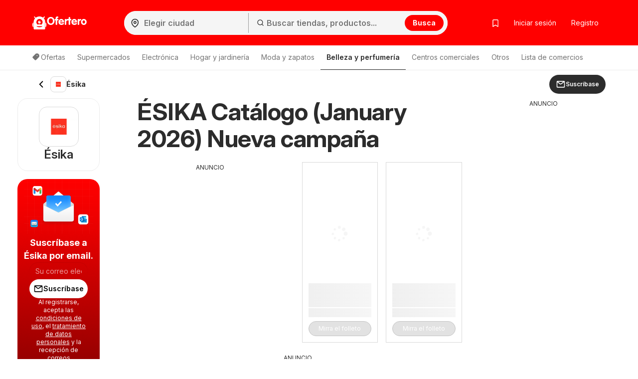

--- FILE ---
content_type: text/html; charset=utf-8
request_url: https://www.google.com/recaptcha/api2/aframe
body_size: 269
content:
<!DOCTYPE HTML><html><head><meta http-equiv="content-type" content="text/html; charset=UTF-8"></head><body><script nonce="BKSEEPzHRQh34Q_ksAU4lg">/** Anti-fraud and anti-abuse applications only. See google.com/recaptcha */ try{var clients={'sodar':'https://pagead2.googlesyndication.com/pagead/sodar?'};window.addEventListener("message",function(a){try{if(a.source===window.parent){var b=JSON.parse(a.data);var c=clients[b['id']];if(c){var d=document.createElement('img');d.src=c+b['params']+'&rc='+(localStorage.getItem("rc::a")?sessionStorage.getItem("rc::b"):"");window.document.body.appendChild(d);sessionStorage.setItem("rc::e",parseInt(sessionStorage.getItem("rc::e")||0)+1);localStorage.setItem("rc::h",'1768486823315');}}}catch(b){}});window.parent.postMessage("_grecaptcha_ready", "*");}catch(b){}</script></body></html>

--- FILE ---
content_type: image/svg+xml
request_url: https://na.leafletscdns.com/cl/img/icons/facebook-circle.svg
body_size: -221
content:
<?xml version="1.0" encoding="utf-8"?>
<!-- Generator: Adobe Illustrator 23.0.3, SVG Export Plug-In . SVG Version: 6.00 Build 0)  -->
<svg version="1.1" id="Capa_1" xmlns="http://www.w3.org/2000/svg" xmlns:xlink="http://www.w3.org/1999/xlink" x="0px" y="0px"
	 viewBox="0 0 24 24" style="enable-background:new 0 0 24 24;" xml:space="preserve">
<style type="text/css">
	.st0{fill:#AAAAAA;}
</style>
<path class="st0" d="M12,2C6.5,2,2,6.5,2,12c0,5,3.6,9.1,8.3,9.8V14H7.9v-2.8h2.4V9.3c0-2.4,1.5-3.7,3.6-3.7c1,0,1.9,0.1,2.2,0.1
	v2.5h-1.5c-1.2,0-1.4,0.6-1.4,1.4v1.8H16l-0.4,2.8h-2.4V22c4.9-0.6,8.8-4.8,8.8-9.9C22,6.5,17.5,2,12,2z"/>
</svg>


--- FILE ---
content_type: application/javascript
request_url: https://www.ofertero.cl/ads-static-js/?t=_1765201340
body_size: 6284
content:
class HyperAdvertiser{name;static instances={};ads={};backfillData={};refreshing=!1;refreshTimeout=100;onloadQueue=[];loaded=!1;static getInstance(e,t){var s={adsense:HyperAdsense,adm:HyperAdm};return HyperAdvertiser.instances[e]||(HyperAdvertiser.instances[e]=new s[e](t)),HyperAdvertiser.instances[e]}onScriptLoad(e){this.loaded?e():this.onloadQueue.push(e)}scriptLoaded(){for(;0<this.onloadQueue.length;)this.onloadQueue[0](),this.onloadQueue.shift();this.loaded=!0}constructor(e){}}class HyperAdsense extends HyperAdvertiser{observer;pubId;constructor(e){super(),this.name="adsense",this.pubId=e,this.init()}init(){window.adsbygoogle=window.adsbygoogle||[],this.loadMainScript()}static getCustomChannels(){let t=[];var e="hr:"+ +new Intl.DateTimeFormat("en-US",{hour:"numeric",hourCycle:"h23",timeZone:"Europe/Bratislava"}).format(new Date);let s=HyperAds.utms.source?HyperAds.utms.source[0]:null;return Object.keys(HyperAds.customData).forEach(e=>{void 0!==HyperAds.adsenseCustomChannelsMap[e+":"+HyperAds.customData[e]]&&t.push(HyperAds.adsenseCustomChannelsMap[e+":"+HyperAds.customData[e]]),void 0!==HyperAds.adsenseCustomChannelsMap[e+":"+HyperAds.customData[e]+":"+s]&&t.push(HyperAds.adsenseCustomChannelsMap[e+":"+HyperAds.customData[e]+":"+s])}),void 0!==HyperAds.adsenseCustomChannelsMap[e]&&HyperAds.customData.ts&&"cpc"==HyperAds.customData.ts&&(t.push(HyperAds.adsenseCustomChannelsMap[e]),s)&&HyperAds.adsenseCustomChannelsMap[s+":"+e]&&t.push(HyperAds.adsenseCustomChannelsMap[s+":"+e]),0<t.length?t.join("+"):null}loadMainScript(){var e=window.localStorage.getItem("adTest");let t=document.querySelector('script[src^="https://pagead2.googlesyndication.com/pagead/js/adsbygoogle.js"]');t&&(t.dataset.adChannel=HyperAdsense.getCustomChannels(),t.dataset.adClient=this.pubId,e)&&(t.dataset.adbreakTest="on"),this.pubId&&null===t&&((t=document.createElement("script")).src="https://pagead2.googlesyndication.com/pagead/js/adsbygoogle.js",t.async="async",t.crossOrigin="anonymous",t.dataset.adChannel=HyperAdsense.getCustomChannels(),t.dataset.adClient=this.pubId,e&&(t.dataset.adbreakTest="on"),document.head.appendChild(t)),t.classList.contains("onload")||(t.classList.add("onload"),t.onload=()=>{let e=100,t=setInterval(()=>{e<=0&&clearInterval(t),window.adsbygoogle&&adsbygoogle.loaded&&(clearInterval(t),this.scriptLoaded()),e--},1)})}refresh(t=!1){window.adsbygoogle=[],this.refreshing&&clearTimeout(this.refreshing),this.refreshing=setTimeout(()=>{document.querySelectorAll('script[src^="https://pagead2.googlesyndication.com/pagead/js/adsbygoogle.js"]').forEach(e=>{e&&e.remove()}),["google_srt","google_persistent_state_async","google_logging_queue","tmod","google_llp","google_sa_queue","google_process_slots","google_ama_state","google_spfd","google_unique_id","google_sv_map","google_rum_task_id_counter","AFMA_AddEventListener","AFMA_RemoveEventListener","AFMA_AddObserver","AFMA_RemoveObserver","AFMA_ReceiveMessage","AFMA_SendMessage","AFMA_Communicator","google_sa_impl","google_global_correlator","google_prev_clients","ampInaboxIframes","ampInaboxPendingMessages","GoogleGcLKhOms","google_image_requests","google_ad_modifications","google_reactive_ads_global_state","BGtEY"].forEach(e=>{delete window[e]}),HyperAds.instance.gamInterstitial.initialized=!1,document.querySelectorAll('ins.adsbygoogle-noablate:not([data-vignette-loaded=true]), script[src^="https://pagead2.googlesyndication.com/pagead/managed/js/adsense/"], #google_esf').forEach(e=>{e.remove()}),Object.values(this.ads).forEach(e=>{Object.values(e).forEach(e=>{e.refresh(t)})}),this.loadMainScript(),this.refreshing=!1},this.refreshTimeout)}}class HyperAdm extends HyperAdvertiser{requestSent=!1;oopRetryQueue=[];oopSlots={};oopRetryCycles=0;oopRetryTimeout;constructor(){super(),this.name="adm",this.init()}init(){this.refreshIs();let r=this;window.googletag=window.googletag||{},googletag.cmd=googletag.cmd||[],googletag.cmd.push(function(){let t={};window.performance&&(a=performance.mark("admGoogletagReady"),hyperPerformance.push(a)),Object.keys(HyperAds.customData).forEach(e=>{t[e]=HyperAds.customData[e]});for(var e,s=/(^|; )(utm_(source|medium|campaign|term|content))=([^;]+)/g;null!==(e=s.exec(document.cookie));)t[e[2]]=e[4];var a=document.cookie.match(/(^|;)\s?uid=([^;]+);/);(a=a?a[2]:null)&&googletag.pubads().setPublisherProvidedId(a),googletag.setConfig({targeting:t,centering:!0,singleRequest:!0,lazyLoad:{}}),HyperAdm.setListeners(googletag.pubads(),{slotRequested:[{type:"mark",name:"admRequestStart"},()=>{HyperAds.trigger("admRequestSent"),r.requestSent||(r.requestSent=!0)}],slotResponseReceived:[{type:"mark",name:"admResponseReceived",push:!1},{type:"measure",name:"admResponseDuration",mark:"admRequestStart"},t=>{Object.keys(googletag.enums.OutOfPageFormat).forEach(e=>{Number.isInteger(+e)&&t.slot.getOutOfPage(+e)&&(r.oopSlots[+e]=t.slot)}),HyperAds.trigger("admResponseReceived")}],slotRenderEnded:[{type:"measure",name:"admFirstSlotRenderDuration",mark:"admResponseReceived"},function(t){var e;t.slot.getOutOfPage()?t.isEmpty&&(Object.keys(googletag.enums.OutOfPageFormat).forEach(e=>{Number.isInteger(+e)&&t.slot.getOutOfPage(+e)&&r.oopRetryQueue.push({slot:t.slot,format:+e})}),0<r.oopRetryQueue.length)&&r.oopRetryCycles<5&&(clearTimeout(r.oopRetryTimeout),r.oopRetryTimeout=setTimeout(()=>{r.retryOutOfPage(),r.oopRetryCycles++},2e3*(r.oopRetryCycles+1))):(e=document.querySelector("#"+t.slot.getSlotElementId()),(e=HyperAds.getAdByElement(e))&&t.isEmpty?e.backfill():e&&(HyperAds.debug&&console.log("sending render ended pixel for slot "+t.slot.getAdUnitPath()),e.sendData({slotId:t.slot.getAdUnitPath()}))),HyperAds.trigger("adRendered",t.slot)}],slotOnload:[function(e){HyperAds.trigger("adLoaded",e.slot)}]})})}refreshIs(){document.addEventListener("click",e=>{!e.isTrusted&&document.location.hash.includes("google_vignette")&&(document.location.hash="",e=e.target.closest("a"))&&e.hasAttribute("href")&&(this.oopSlots[5]&&this.oopRetryQueue.push({slot:this.oopSlots[5],format:5}),HyperAds.debug)&&console.log("Refreshing IS")})}retryOutOfPage(){for(;this.oopRetryQueue.length;){var e=this.oopRetryQueue.shift(),t=e.slot.getAdUnitPath();googletag.destroySlots([e.slot]),e.slot=googletag.defineOutOfPageSlot(t,e.format),e.slot&&(e.slot.addService(googletag.pubads()),googletag.enableServices(),googletag.display(e.slot)),HyperAds.debug&&console.log(e)}}refresh(t=!1){let s=[],a=[];Object.values(this.ads).forEach(e=>{Object.values(e).forEach(e=>{(t||e.getAge()>=HyperAds.refreshInterval)&&(e.slot?a.push(e.slot)&&e.born():s.push(e))})}),0<a.length&&googletag.pubads().refresh(a,{changeCorrelator:!0}),s.forEach(e=>{e.refresh()}),this.retryOutOfPage()}static setListeners(e,s){Object.keys(s).forEach(t=>{e.addEventListener(t,e=>{s[t].forEach(t=>{if("object"==typeof t&&window.performance&&0==performance.getEntriesByName(t.name).length){let e=!1;switch(t.type){case"mark":e=performance.mark(t.name);break;case"measure":e=performance.measure(t.name,t.mark)}e&&!1!==t.push&&hyperPerformance.push(e)}else"function"==typeof t&&t(e)})})})}}class HyperAd{advertiser;area;static instances={};repetition=0;slot;isLazy=!0;isBackfill=!1;outOfPageFormat;element;parent;backfillAd;css;attributes;pubId;bornTime;isPrebid=!1;static refreshQueue=[];static refreshTimeout;static getInstance(e){return e.isBackfill||(void 0===HyperAd.instances[e.area]&&(HyperAd.instances[e.area]={}),void 0===e.repetition&&(e.repetition=0<Object.keys(HyperAd.instances[e.area]).length?Math.max(...Object.keys(HyperAd.instances[e.area]))+1:1),void 0===HyperAd.instances[e.area][e.repetition])?new HyperAd(e):HyperAd.instances[e.area][e.repetition]}static listInstances(){let t=[];return Object.values(HyperAd.instances).forEach(e=>{Object.values(e).forEach(e=>{t.push(e)})}),t}getAge(){return Math.round(((new Date).getTime()-this.bornTime)/1e3)}constructor(t){this.born(),Object.keys(t).forEach(e=>{this[e]=t[e]}),this.slotId&&HyperAds.prebidAds&&HyperAds.prebidAds.forEach(e=>{if(e.code===this.slotId){if(e.mediaTypes=e.mediaTypes||{},e.mediaTypes.banner=e.mediaTypes.banner||{},!e.mediaTypes.banner.sizeConfig){e.mediaTypes.banner.sizeConfig=[];for(var[t,s]of Object.entries(this.mapping))e.mediaTypes.banner.sizeConfig.push({minViewPort:[+t,0],sizes:s})}this.isPrebid=!0,HyperAds.activePrebidAds.push(e)}}),this.element=document.querySelector("div.hyperAd_"+this.area+":not(.processed)"),this.advertiser=HyperAdvertiser.getInstance(t.advertiser,this.pubId),this.isBackfill?this.parent&&(this.parent.backfillAd=this):(this.advertiser.ads[this.area]=this.advertiser.ads[this.area]||{},this.advertiser.ads[this.area][this.repetition]=this,HyperAd.instances[this.area][this.repetition]=this)}observe(){if(this.outOfPageFormat)this.show();else{let e=this.element;e.classList.add("processed"),e.id="hyperAd_"+this.area+"_"+this.repetition,e.dataset.areaId=this.area,e.dataset.repetition=e.dataset.repetition??this.repetition;var i,o=HyperAds.instance;switch(this.advertiser.name){case"adsense":let t=document.createElement("ins");this.attributes&&Object.keys(this.attributes).forEach(e=>{t.setAttribute(e,this.attributes[e])}),t.classList.remove("adsbygoogle"),t.classList.add("adsbygoogleLazy"),this.css?((i=document.createElement("style")).setAttribute("type","text/css"),i.styleSheet&&(i.styleSheet.cssText=this.css)||i.appendChild(document.createTextNode(this.css)),document.getElementsByTagName("head")[0].appendChild(i),this.css=!1):this.isBackfill&&e.style.minHeight&&"0px"!=e.style.minHeight&&(delete t.dataset.adFormat,delete t.dataset.fullWidthResponsive,t.style.height=e.style.minHeight),e.appendChild(t);break;case"adm":!o.admFirstAdInDOM&&window.performance&&(o.admFirstAdInDOM=performance.mark("admFirstAdInDOM"),hyperPerformance.push(o.admFirstAdInDOM));let s=window.innerWidth,a=0,r=(Object.keys(this.mapping).forEach(e=>{(e=+e)>a&&e<=s&&(a=e)}),0);this.mapping[a]&&this.mapping[a].forEach(e=>{e=e[1]??0;r=e>r?e:r}),e.style.minHeight=r+"px"}"IntersectionObserver"in window&&this.isLazy?(HyperAds.io0.observe(e),setTimeout(()=>{HyperAds.io.observe(e),HyperAds.io0.unobserve(e)},100)):this.show(this.element)}}destroySlot(){void 0!==this.slot&&(window.googletag&&googletag.destroySlots([this.slot]),this.slot=void 0)}clean(){this.element.classList.remove("processed"),this.element.innerHTML="",this.destroySlot(),delete this.element.dataset.ioVisible,this.backfillAd=void 0}remove(){this.destroySlot(),delete this.advertiser.ads[this.area][this.repetition],delete HyperAd.instances[this.area][this.repetition]}refresh(e=!1){!e&&this.getAge()<HyperAds.refreshInterval||(this.clean(),this.slot?googletag.pubads().refresh([this.slot]):(hyperAds.cmd.push({advertiser:this.advertiser.name,area:this.area,repetition:this.repetition,isLazy:this.isLazy,css:this.css,attributes:this.attributes,pubId:this.pubId}),this.slot&&googletag&&googletag.pubads&&googletag.getConfig("disableInitialLoad")&&(clearTimeout(HyperAd.refreshTimeout),HyperAd.refreshQueue.push(this.slot),HyperAd.refreshTimeout=setTimeout(()=>{googletag.pubads().refresh(HyperAd.refreshQueue),HyperAd.refreshQueue=[]},50))),this.born())}born(){this.bornTime=(new Date).getTime()}backfill(){if(!this.isBackfill&&!this.outOfPageFormat){let e=this.advertiser.backfillData;e.advertiser&&HyperAdvertiser.getInstance(e.advertiser,e.pubId).onScriptLoad(()=>{this.clean(),e.isBackfill=!0,e.isLazy=!0,e.area=this.area,e.repetition=this.repetition,e.parent=this,hyperAds.cmd.push(e)})}}static sendData(e){if((HyperAds.customData.ts&&"cpc"==HyperAds.customData.ts||HyperAds.sendData.organic)&&e.advertiser&&HyperAds.sendData[e.advertiser]){e.adClickId=HyperAds.adClickId;for(var[t,s]of Object.entries(HyperAds.utms))e["utm_"+t]=s;e.url=document.location.href,e.t=(new Date).getTime()+"."+Math.round(1e4*Math.random());var a=document.createElement("img"),r=new URLSearchParams(e);a.src="https://ss.kimbino.hr/ad/?"+r.toString()}}sendData(e){e.area=this.area,e.repetition=this.repetition,e.isBackfill=this.isBackfill,e.advertiser=this.advertiser.name,HyperAd.sendData(e)}show(a=null){HyperAds.instance;switch(this.advertiser.name){case"adsense":var t=a.querySelector("ins");t.classList.remove("adsbygoogleLazy"),t.classList.add("adsbygoogle");try{adsbygoogle.push({})}catch(e){console.log("Error: adsbygoogle.push({}) | "+e)}break;case"adm":let e=s=>{googletag.cmd.push(()=>{if(a){var e=a.dataset.repetition;if(s.mapping){let t=googletag.sizeMapping();Object.keys(s.mapping).forEach(e=>{t.addSize([+e,1],this.mapping[e])}),s.slot=googletag.defineSlot(s.slotId,["fluid"],a.id).defineSizeMapping(t.build()).addService(googletag.pubads()),s.slot.setConfig({targeting:{repetition:e}})}}else s.outOfPageFormat&&["BOTTOM_ANCHOR","GAME_MANUAL_INTERSTITIAL","INTERSTITIAL","LEFT_SIDE_RAIL","REWARDED","RIGHT_SIDE_RAIL","TOP_ANCHOR"].includes(s.outOfPageFormat)&&(s.slot=googletag.defineOutOfPageSlot(s.slotId,googletag.enums.OutOfPageFormat[s.outOfPageFormat]),s.slot)&&s.slot.addService(googletag.pubads());s.slot&&(s.isPrebid&&window.pbjs&&"function"==typeof pbjs.setTargetingForGPTAsync&&pbjs.setTargetingForGPTAsync([this.slot.getAdUnitPath()]),s.advertiser.requestSent?(googletag.enableServices(),googletag.display(s.slot),HyperAds.trigger("admDisplay",s)):(clearTimeout(s.advertiser.timeout),s.advertiser.timeout=setTimeout(()=>{googletag.enableServices(),googletag.display(s.slot),HyperAds.trigger("admDisplay",s)},10)))})};this.isPrebid?(HyperAds.prebidQueue.push(()=>{e(this)}),clearTimeout(HyperAds.prebidTimeout),HyperAds.prebidTimeout=setTimeout(()=>{HyperAds.runPrebid()},10)):e(this)}}static ioShow(e){var t;e.dataset.areaId&&!e.dataset.ioVisible&&(t=HyperAd.instances)[e.dataset.areaId][e.dataset.repetition]&&((t[e.dataset.areaId][e.dataset.repetition].backfillAd||t[e.dataset.areaId][e.dataset.repetition]).show(e),e.dataset.ioVisible=1)}}class HyperAds{static instance;static customData={};static url;static resizing;static documentHeight;static io=!1;static io0=!1;static mo=!1;static vo=!1;static refreshInterval=5;static adClickId="";static utms={};static adsenseCustomChannelsMap={};static sendData={adsense:!0,adm:!0,organic:!1};static debug=!1;static eventHandlers={};static eventsTriggered={};static prebidAds;static activePrebidAds=[];static prebidQueue=[];static prebidTimeout;constructor(e={}){var t;HyperAds.debug=!!localStorage.getItem("debug"),HyperAds.instance=this,HyperAds.windowWidth=window.innerWidth,window.hyperPerformance=window.hyperPerformance||[],window.performance&&(t=performance.mark("adsInitStart"),hyperPerformance.push(t)),"IntersectionObserver"in window&&(t=function(e){e.forEach(e=>{0<e.intersectionRatio&&(HyperAd.ioShow(e.target),HyperAds.io.unobserve(e.target),HyperAds.io0.unobserve(e.target))})},HyperAds.io0=new IntersectionObserver(t,{rootMargin:"0% 0% 0% 0%"}),HyperAds.io=new IntersectionObserver(t,{rootMargin:(e.ioTopMargin??50)+"% 100% "+(e.ioBottomMargin??200)+"% 100%"})),window.addEventListener("popstate",HyperAds.pathChange),HyperAds.url=location.pathname+location.search,"MutationObserver"in window&&(HyperAds.mo=new MutationObserver(e=>{HyperAd.listInstances().forEach(e=>{e.outOfPageFormat||e.element&&e.element.isConnected||e.remove()}),HyperAds.pathChange()}),HyperAds.mo.observe(document,{childList:!0,subtree:!0}),HyperAds.vo=new MutationObserver(e=>{setTimeout(()=>{e.forEach(e=>{try{var t,s=e.target,a="string"==typeof s.id&&s.id.match(/(\/[0-9]+\/[a-z0-9_]+\/[a-z0-9_]+)_0/i),r=a?{advertiser:"adm",slotId:a[1]}:{advertiser:"adsense"};"aria-hidden"==e.attributeName&&s.dataset&&"true"==s.dataset.vignetteLoaded&&s.checkVisibility()&&"true"==e.oldValue?(r.slotId=r.slotId||"vignette",HyperAds.trigger("vignetteVisible",r),HyperAds.debug&&console.log("sending pixel for vignette"),HyperAd.sendData(r)):"data-anchor-status"==e.attributeName&&"displayed"==s.dataset.anchorStatus&&"displayed"!==e.oldValue?(r.slotId=r.slotId||"anchor",HyperAds.trigger("anchorVisible",r),HyperAds.debug&&console.log("sending pixel for anchor"),HyperAd.sendData(r)):"data-ad-status"==e.attributeName&&null===e.oldValue&&"filled"===s.dataset.adStatus&&"done"===s.dataset.adsbygoogleStatus&&(t=HyperAds.getAdByElement(s.parentNode))&&(HyperAds.trigger("adLoad",t),HyperAds.debug&&console.log("sending onload pixel for slot "+s.dataset.adSlot??null),t.sendData({slotId:s.dataset.adSlot??null}))}catch(e){(console.error||console.log).call(console,e.stack||e)}})},10)}),HyperAds.vo.observe(document,{subtree:!0,childList:!0,attributeFilter:["data-ad-status","aria-hidden","data-anchor-status"],attributeOldValue:!0})),HyperAds.loadCustomData(),HyperAds.instance.gamInterstitial={initialized:!1,initPromise:null,init:function(){return!!this.initialized||(this.initPromise=this.initPromise??new Promise(e=>{let t=this;HyperAdvertiser&&HyperAdvertiser.instances&&HyperAdvertiser.instances.adsense?adsbygoogle.push({preloadAdBreaks:"on",sound:"on",onReady:function(){t.initialized=!0,t.initPromise=null,e(!0)}}):(e(!1),t.initPromise=null,console.log("adsense not loaded"))}),this.initPromise)},show:async function(e,t){e=e||function(){},await this.init()?(t={type:t??"next",adBreakDone:e},adsbygoogle.push(t)):console.log("gaming ad error")}}}static on(e,t,s=!1){var a=HyperAds.eventHandlers;a[e]=a[e]||[],a[e].push({fn:t,once:s})}static after(e,t,s=!1){var a=HyperAds.eventsTriggered[e];a&&t(...a[a.length-1].args),a&&s||HyperAds.on(e,t)}static trigger(e,...s){let a=HyperAds.eventHandlers[e];a&&a.forEach((e,t)=>{e.fn(...s),e.once&&a.splice(t,1)});var t=HyperAds.eventsTriggered;t[e]=t[e]||[],t[e].push({time:Date.now(),args:s})}static getAdByElement(e){e=e&&e.dataset&&e.dataset.areaId?HyperAd.instances[e.dataset.areaId][e.dataset.repetition]:null;return e&&e.backfillAd?e.backfillAd:e}static loadCustomData(){if(HyperAds.loadUtms(),HyperAds.adClickId){for(let e=1;e<=5;e++)HyperAds.customData["ac"+e]=HyperAds.adClickId.substring(40*(e-1),40*e);HyperAds.utms.source&&"facebook"==HyperAds.utms.source?HyperAds.customData.ts=HyperAds.utms.medium&&["boost"].includes(HyperAds.utms.medium)?HyperAds.utms.medium:"cpc":HyperAds.customData.ts="cpc"}else HyperAds.customData.ts="ot"}static resize(){let e=document.body.clientHeight;HyperAds.resizing?clearTimeout(HyperAds.resizing):HyperAds.documentHeight=e,HyperAds.resizing=setTimeout(()=>{if(.1<Math.abs(e-HyperAds.documentHeight)/e)return HyperAds.refresh(!1),!1;clearTimeout(HyperAds.resizing)},300)}static pathChange(){HyperAds.url!==location.pathname+location.search&&(HyperAds.url=location.pathname+location.search,HyperAds.debug&&console.log("refresh"),HyperAds.refresh())}refresh(e="*",t=!1){"*"==e?HyperAds.refresh(!1):(e=HyperAd.instances[e])&&Object.values(e).forEach(function(e){e.refresh(t)})}static setPrebidAds(e){HyperAds.prebidAds=e}static runPrebid(){let e;window.pbjs=window.pbjs||{},pbjs.que=pbjs.que||[],pbjs.que.push(function(){pbjs.bidderSettings={standard:{storageAllowed:!0}},pbjs.setConfig({enableTIDs:!0,consentManagement:{gdpr:{cmpApi:"iab",timeout:1e3,actionTimeout:1e4,defaultGdprScope:!0}},userSync:{filterSettings:{all:{bidders:"*",filter:"include"}},userIds:[{name:"sharedId",storage:{type:"cookie",name:"_sharedid",expires:365}}],enableOverride:!0}}),pbjs.addAdUnits(HyperAds.activePrebidAds),HyperAds.activePrebidAds=[],pbjs.requestBids({bidsBackHandler:()=>{clearTimeout(e),HyperAds.prebidDone()}})}),e=setTimeout(()=>{HyperAds.prebidDone()},2e3)}static prebidDone(){HyperAds.prebidQueue.forEach(e=>{e()}),HyperAds.prebidQueue=[]}static refresh(e=!0){e?(HyperAdvertiser.instances.adsense&&HyperAdvertiser.instances.adsense.refresh(),HyperAdvertiser.instances.adm&&HyperAdvertiser.instances.adm.refresh()):HyperAd.listInstances().forEach(e=>{e.refresh()})}static loadUtms(){let t={};var e={cookie:/(; |^)(utm_(source|medium|campaign|term|content))=([^;]+)/g,url:/[\?&](utm_(source|medium|campaign|term|content))=([^&]+)/g};let s;for(;null!==(s=e.cookie.exec(document.cookie));)t[s[3]]=s[4];for(;null!==(s=e.url.exec(document.location.search));)t[s[2]]=s[3];let a=document.location.search.match(/[\&\?](gclid|dclid|fbclid|msclkid)=([^\&]+)/i)||document.location.search.match(/[\&\?](wbraid|gbraid)=([^\&]+)/i)||document.cookie.match(/(?:;|^)\s?sessionAdClickId=(gclid|dclid|fbclid|msclkid|wbraid|gbraid):([^;]+);/);a&&(t.source=t.source||{fbclid:"facebook",msclkid:"bing"}[a[1]]||"google","facebook"!==t.source&&(t.medium=t.medium||"cpc"),a=a[1]+":"+a[2]),Object.keys(t).forEach(e=>{document.cookie="utm_"+e+"="+t[e]+";path=/"}),HyperAds.utms=t,HyperAds.adClickId=a??""}static abTest(e){let s={};e.forEach(e=>{s[e.variant]={id:e.variant,weight:e.weight}}),s.A||(s.A={id:"A",weight:100-s.B.weight}),s.B||(s.B={id:"B",weight:100-s.A.weight}),window.ab_test_js=window.ab_test_js||[],ab_test_js.push(()=>{let t=ab_test_js.set([{id:"advertisers",versions:Object.values(s)}])[0].version.id;e.forEach(e=>{e.variant===t&&hyperAds.cmd.push(e.json)})})}cmd={push:function(e){"function"==typeof e?e():Array.isArray(e)?e.forEach(function(e){HyperAds.cmd.push(e)}):"object"==typeof e&&(e.type&&"abTest"==e.type&&e.variants?HyperAds.abTest(e.variants):HyperAd.getInstance(e).observe())}}}if(!window.hyperAds||void 0===window.hyperAds.instance){window.hyperAds=window.hyperAds||{cmd:[]};let e=hyperAds.cmd;window.hyperAds=new HyperAds,e.forEach(e=>{hyperAds.cmd.push(e)})}

--- FILE ---
content_type: application/javascript
request_url: https://www.nuload.net/ofertero_cl/ad.js
body_size: 27028
content:
(()=>{"use strict";var e={8468:(e,t,n)=>{n.d(t,{o0:()=>h});var a=function(e,t,n){if(n||2===arguments.length)for(var a,s=0,i=t.length;s<i;s++)!a&&s in t||(a||(a=Array.prototype.slice.call(t,0,s)),a[s]=t[s]);return e.concat(a||Array.prototype.slice.call(t))},s=function(e,t,n){this.name=e,this.version=t,this.os=n,this.type="browser"},i=function(e){this.version=e,this.type="node",this.name="node",this.os=process.platform},d=function(e,t,n,a){this.name=e,this.version=t,this.os=n,this.bot=a,this.type="bot-device"},r=function(){this.type="bot",this.bot=!0,this.name="bot",this.version=null,this.os=null},o=function(){this.type="react-native",this.name="react-native",this.version=null,this.os=null},l=/(nuhk|curl|Googlebot|Yammybot|Openbot|Slurp|MSNBot|Ask\ Jeeves\/Teoma|ia_archiver)/,c=3,u=[["aol",/AOLShield\/([0-9\._]+)/],["edge",/Edge\/([0-9\._]+)/],["edge-ios",/EdgiOS\/([0-9\._]+)/],["yandexbrowser",/YaBrowser\/([0-9\._]+)/],["kakaotalk",/KAKAOTALK\s([0-9\.]+)/],["samsung",/SamsungBrowser\/([0-9\.]+)/],["silk",/\bSilk\/([0-9._-]+)\b/],["miui",/MiuiBrowser\/([0-9\.]+)$/],["beaker",/BeakerBrowser\/([0-9\.]+)/],["edge-chromium",/EdgA?\/([0-9\.]+)/],["chromium-webview",/(?!Chrom.*OPR)wv\).*Chrom(?:e|ium)\/([0-9\.]+)(:?\s|$)/],["chrome",/(?!Chrom.*OPR)Chrom(?:e|ium)\/([0-9\.]+)(:?\s|$)/],["phantomjs",/PhantomJS\/([0-9\.]+)(:?\s|$)/],["crios",/CriOS\/([0-9\.]+)(:?\s|$)/],["firefox",/Firefox\/([0-9\.]+)(?:\s|$)/],["fxios",/FxiOS\/([0-9\.]+)/],["opera-mini",/Opera Mini.*Version\/([0-9\.]+)/],["opera",/Opera\/([0-9\.]+)(?:\s|$)/],["opera",/OPR\/([0-9\.]+)(:?\s|$)/],["pie",/^Microsoft Pocket Internet Explorer\/(\d+\.\d+)$/],["pie",/^Mozilla\/\d\.\d+\s\(compatible;\s(?:MSP?IE|MSInternet Explorer) (\d+\.\d+);.*Windows CE.*\)$/],["netfront",/^Mozilla\/\d\.\d+.*NetFront\/(\d.\d)/],["ie",/Trident\/7\.0.*rv\:([0-9\.]+).*\).*Gecko$/],["ie",/MSIE\s([0-9\.]+);.*Trident\/[4-7].0/],["ie",/MSIE\s(7\.0)/],["bb10",/BB10;\sTouch.*Version\/([0-9\.]+)/],["android",/Android\s([0-9\.]+)/],["ios",/Version\/([0-9\._]+).*Mobile.*Safari.*/],["safari",/Version\/([0-9\._]+).*Safari/],["facebook",/FB[AS]V\/([0-9\.]+)/],["instagram",/Instagram\s([0-9\.]+)/],["ios-webview",/AppleWebKit\/([0-9\.]+).*Mobile/],["ios-webview",/AppleWebKit\/([0-9\.]+).*Gecko\)$/],["curl",/^curl\/([0-9\.]+)$/],["searchbot",/alexa|bot|crawl(er|ing)|facebookexternalhit|feedburner|google web preview|nagios|postrank|pingdom|slurp|spider|yahoo!|yandex/]],g=[["iOS",/iP(hone|od|ad)/],["Android OS",/Android/],["BlackBerry OS",/BlackBerry|BB10/],["Windows Mobile",/IEMobile/],["Amazon OS",/Kindle/],["Windows 3.11",/Win16/],["Windows 95",/(Windows 95)|(Win95)|(Windows_95)/],["Windows 98",/(Windows 98)|(Win98)/],["Windows 2000",/(Windows NT 5.0)|(Windows 2000)/],["Windows XP",/(Windows NT 5.1)|(Windows XP)/],["Windows Server 2003",/(Windows NT 5.2)/],["Windows Vista",/(Windows NT 6.0)/],["Windows 7",/(Windows NT 6.1)/],["Windows 8",/(Windows NT 6.2)/],["Windows 8.1",/(Windows NT 6.3)/],["Windows 10",/(Windows NT 10.0)/],["Windows ME",/Windows ME/],["Windows CE",/Windows CE|WinCE|Microsoft Pocket Internet Explorer/],["Open BSD",/OpenBSD/],["Sun OS",/SunOS/],["Chrome OS",/CrOS/],["Linux",/(Linux)|(X11)/],["Mac OS",/(Mac_PowerPC)|(Macintosh)/],["QNX",/QNX/],["BeOS",/BeOS/],["OS/2",/OS\/2/]];function h(e){return e?A(e):"undefined"==typeof document&&"undefined"!=typeof navigator&&"ReactNative"===navigator.product?new o:"undefined"!=typeof navigator?A(navigator.userAgent):"undefined"!=typeof process&&process.version?new i(process.version.slice(1)):null}function m(e){return""!==e&&u.reduce((function(t,n){var a=n[0],s=n[1];if(t)return t;var i=s.exec(e);return!!i&&[a,i]}),!1)}function A(e){var t=m(e);if(!t)return null;var n=t[0],i=t[1];if("searchbot"===n)return new r;var o=i[1]&&i[1].split(".").join("_").split("_").slice(0,3);o?o.length<c&&(o=a(a([],o,!0),function(e){for(var t=[],n=0;n<e;n++)t.push("0");return t}(c-o.length),!0)):o=[];var u=o.join("."),h=function(e){for(var t=0,n=g.length;t<n;t++){var a=g[t],s=a[0];if(a[1].exec(e))return s}return null}(e),A=l.exec(e);return A&&A[1]?new d(n,u,h,A[1]):new s(n,u,h)}},484:(e,t,n)=>{n.d(t,{g:()=>f});var a=n(5554),s=n(3648),i=function(e,t,n,a){return new(n||(n=Promise))((function(s,i){function d(e){try{o(a.next(e))}catch(e){i(e)}}function r(e){try{o(a.throw(e))}catch(e){i(e)}}function o(e){var t;e.done?s(e.value):(t=e.value,t instanceof n?t:new n((function(e){e(t)}))).then(d,r)}o((a=a.apply(e,t||[])).next())}))};class d{constructor(e,t,n){this.adData=null,this.cssUrl=e,this.adJsonUrl=t,this.defaultSizes=n,this.pushUtils()}pushUtils(){this.targetingUtils=a.H.getInstance()}fetchData(){return i(this,void 0,void 0,(function*(){let e=yield fetch(this.adJsonUrl),t=yield fetch(this.defaultSizes);if(!t.ok||!e.ok)throw new Error(`HTTP error! Status: ${t.status}`);this.adData=yield e.json(),this.adData.defaultSizes=(yield t.json()).defaultSizes}))}pushStyleSheet(){const e=document.createElement("link");e.rel="stylesheet",e.type="text/css",e.href=this.cssUrl,document.head.appendChild(e)}setTargeting(){var e,t,n;if(null===(e=this.adData)||void 0===e?void 0:e.targeting){let e=[];for(let t of this.adData.targeting){if(t.percentage){e.push(t);continue}let n=t.name,a=t.value;n&&a&&googletag.pubads().setTargeting(n,a)}e.length>0&&this.targetingUtils.setPercentageTargeting(e)}(null===(n=null===(t=this.adData)||void 0===t?void 0:t.globalConfiguration)||void 0===n?void 0:n.metaTagTargeting)&&this.targetingUtils.setMetaTagTargeting(this.adData.globalConfiguration.metaTagTargeting)}setGoogleTag(){var e,t;s.A.setLazyLoading(this.adData),googletag.pubads().enableSingleRequest(),(null===(t=null===(e=this.adData)||void 0===e?void 0:e.globalConfiguration)||void 0===t?void 0:t.prebidConfiguration)&&googletag.pubads().disableInitialLoad(),googletag.enableServices()}validateBackfill(){var e,t,n,a;return"AdSense"==(null===(t=null===(e=this.adData)||void 0===e?void 0:e.backfill)||void 0===t?void 0:t.service)&&((null===(n=this.adData.backfill.data)||void 0===n?void 0:n.adClient)&&(null===(a=this.adData.backfill.data)||void 0===a?void 0:a.adSlot))}setBackfill(){var e;(null===(e=this.adData)||void 0===e?void 0:e.backfill)&&this.validateBackfill()?googletag.pubads().addEventListener("slotResponseReceived",(e=>{e.slot.getOutOfPage()||null!==e.slot.getResponseInformation()||this.backfillAdSense(e.slot)})):googletag.pubads().collapseEmptyDivs()}backfillAdSense(e){var t,n,a;let s=document.getElementById(e.getSlotElementId());if(s){s.innerHTML="";let e=document.createElement("ins");e.classList.add("adsbygoogle"),e.style.display="block";let i=null===(n=null===(t=this.adData)||void 0===t?void 0:t.backfill)||void 0===n?void 0:n.data;if(null===(a=null==Object?void 0:Object.keys(i))||void 0===a||a.forEach((t=>{e.dataset[t]=i[t]})),s.appendChild(e),window.adsbygoogle=window.adsbygoogle||[],window.adsbygoogle.push({}),!document.querySelector('script[src*="https://pagead2.googlesyndication.com/pagead/js/adsbygoogle.js?client='+i.adClient+'"]')){let e=document.createElement("script");e.src="https://pagead2.googlesyndication.com/pagead/js/adsbygoogle.js?client="+i.adClient,e.async=!0,e.setAttribute("crossorigin","anonymous"),document.body.appendChild(e)}}}}class r{constructor(){}static getInstance(){return r.instance||(r.instance=new r),r.instance}insertPostbidScript(e){var t,n;if((null===(t=null==e?void 0:e.prebidConfiguration)||void 0===t?void 0:t.prebidLink)&&(null===(n=null==e?void 0:e.prebidConfiguration)||void 0===n?void 0:n.configString)){const t=document.createElement("script");t.async=!0,t.src=e.prebidConfiguration.prebidLink,document.head.appendChild(t);const n=document.createElement("script");n.textContent=`\n                (function() {\n                    window.relevantDigital = window.relevantDigital || {};\n                    relevantDigital.cmd = relevantDigital.cmd || [];\n                    relevantDigital.cmd.push(function() {\n                        relevantDigital.loadPrebid({\n                            ${e.prebidConfiguration.configString}\n                        });\n                    });\n                })();\n            `,document.head.appendChild(n)}}}var o=function(e,t,n,a){return new(n||(n=Promise))((function(s,i){function d(e){try{o(a.next(e))}catch(e){i(e)}}function r(e){try{o(a.throw(e))}catch(e){i(e)}}function o(e){var t;e.done?s(e.value):(t=e.value,t instanceof n?t:new n((function(e){e(t)}))).then(d,r)}o((a=a.apply(e,t||[])).next())}))};class l extends d{constructor(e,t,n){super(e,t,n),this.ads=[]}initManager(){return o(this,void 0,void 0,(function*(){window.googletag=window.googletag||{cmd:[]},yield this.fetchData(),null===sessionStorage.getItem("country")&&(yield s.A.fetchCountryForPhotopea()),this.pushStyleSheet()}))}pushAd(e){this.ads.push(e)}loadAds(){return o(this,void 0,void 0,(function*(){this.targetingUtils.pushTargeting(),this.setTargeting(),this.setBackfill(),this.setGoogleTag(),this.ads.forEach((e=>{e.validationSuccess&&e.pushAd()})),r.getInstance().insertPostbidScript(this.adData.globalConfiguration)}))}removeAds(){this.ads=[]}}class c{defineAnchorAdSlot(e){return googletag.defineOutOfPageSlot(e.adId,document.body.clientWidth<=e.breakingPoint?googletag.enums.OutOfPageFormat[e.firstAnchor]:googletag.enums.OutOfPageFormat[e.secondAnchor])}defineAnchorAdSlotTargeting(e,t){if(e.targeting){const{name:n,values:a}=e.targeting,i=s.A.getRandomElementFromArray(a);i&&t.setTargeting(n,i)}}pushAnchorAdslots(e){for(let t=0;t<e.length;t++){const n=e[t],a=document.createElement("script"),s=document.createTextNode(`googletag.cmd.push(() => { googletag.display("${n.getSlotElementId()}"); });`);a.appendChild(s),document.body.append(a),googletag.display(n)}}}var u=n(1630);class g extends u.K{constructor(e){if(super(),this.anchorSlotElements=[],this.pushUtils(),this.validate(e)){this.validationSuccess=!0,this.anchorSlotElements=[];for(const n of e.slots){var t=this.utils.defineAnchorAdSlot(n);t&&(this.utils.defineAnchorAdSlotTargeting(n,t),this.anchorSlotElements.push(t),t.addService(googletag.pubads()))}}}pushUtils(){this.utils=new c}onPushAd(){this.utils.pushAnchorAdslots(this.anchorSlotElements)}validate(e){return null!=e&&!(!e||0==e.enabled)}defineAdSlotSetTargetingAndSizeMapping(){throw new Error("Method not implemented.")}}var h=n(7593),m=n(8499),A=n(3403),v=n(2838);class p{constructor(e,t,n){this.adHeight=null,this.mouseEnterHandler=null,this.mouseLeaveHandler=null,this.mouseEnterCloseButtonHandler=null,this.mouseLeaveCloseButtonHandler=null,this.CLOSE_BTN_ID=e,this.STICKY_DIV_ID=t,this.STICKY_DIV_ID_PARENT=n}applyAdRefresh(e,t){var n;if(e.refreshTime){var a=null!==(n=e.refreshMax)&&void 0!==n?n:0;let s=!1,i=null,d=0;t.setTargeting("rep",String(d)),googletag.pubads().addEventListener("impressionViewable",(n=>{i||n.slot!==t||s||(s=!0,i=setInterval((()=>{googletag.pubads().refresh([n.slot]),a--,d++,t.setTargeting("rep",String(d)),0===a&&0!=e.refreshMax&&(clearInterval(i),i=null)}),e.refreshTime))}))}}createCloseBtn(e,t){let n=v.d.createBtnWithId(this.CLOSE_BTN_ID);return n.textContent=s.A.getTranslatedCloseText(),n.addEventListener("click",(()=>{this.hideStickyAd(e,n,t)})),n}adjustCloseBtnToStickyAdContainer(e){new ResizeObserver((t=>{for(let n of t)if(n.target===e){let e=n.contentRect.height,t=document.getElementById(this.CLOSE_BTN_ID);t&&(t.style.bottom=`${e}px`,t.style.display=0===e?"none":"flex")}})).observe(e)}displayStickyDivParentWithDelay(e,t){setTimeout((()=>{const e=document.getElementById(this.STICKY_DIV_ID_PARENT),n=document.getElementById(this.STICKY_DIV_ID);e&&n&&(e.style.display="block",setTimeout((()=>{this.setElementHeight(t)}),100))}),e)}displayStickyDivParentWithoutDelay(e){const t=()=>{const n=document.getElementById(this.STICKY_DIV_ID_PARENT),a=document.getElementById(this.STICKY_DIV_ID);n&&a&&(n.style.display="block",setTimeout((()=>{this.setElementHeight(e)}),100),window.removeEventListener("scroll",t))};window.addEventListener("scroll",t)}setElementHeight(e){const t=document.getElementById(this.STICKY_DIV_ID_PARENT);if(e&&t){const n=e.offsetHeight;if(this.adHeight=n,n>=250&&window.innerWidth>500){let e=n/100*42;t.style.bottom=-e+"px",this.addHoverListener(-e)}else t.style.bottom="0px"}}addHoverListener(e){const t=document.getElementById(this.STICKY_DIV_ID_PARENT),n=document.getElementById(this.STICKY_DIV_ID),a=document.getElementById(this.CLOSE_BTN_ID);n&&t&&a&&(this.removeHoverListener(),this.mouseEnterHandler=()=>{t.style.bottom="0px"},this.mouseLeaveHandler=()=>{t.style.bottom=e+"px"},this.mouseEnterCloseButtonHandler=()=>{const e=window.innerHeight-t.getBoundingClientRect().bottom;t.style.bottom=`${e}px`},this.mouseLeaveCloseButtonHandler=()=>{t.style.bottom=e+"px"},n.addEventListener("mouseenter",this.mouseEnterHandler),n.addEventListener("mouseleave",this.mouseLeaveHandler),a.addEventListener("mouseenter",this.mouseEnterCloseButtonHandler),a.addEventListener("mouseleave",this.mouseLeaveCloseButtonHandler))}hideStickyAd(e,t,n){if((null==n?void 0:n.closeDelay)&&n.closeDelay>0){const a=document.createElement("div");a.classList.add("timer-fill"),t.appendChild(a),a.style.animation=`fillBackground ${n.closeDelay}s linear forwards`,setTimeout((()=>{this.removeHoverListener(),t.removeChild(a),this.adHeight?e.style.bottom=-this.adHeight-22+"px":e.style.bottom="-300px"}),1e3*n.closeDelay)}else this.removeHoverListener(),this.adHeight?e.style.bottom=-this.adHeight-22+"px":e.style.bottom="-300px"}removeHoverListener(){const e=document.getElementById(this.STICKY_DIV_ID),t=document.getElementById(this.CLOSE_BTN_ID);e&&this.mouseEnterHandler&&this.mouseLeaveHandler&&(e.removeEventListener("mouseenter",this.mouseEnterHandler),e.removeEventListener("mouseleave",this.mouseLeaveHandler),this.mouseEnterHandler=null,this.mouseLeaveHandler=null),t&&this.mouseEnterCloseButtonHandler&&this.mouseLeaveCloseButtonHandler&&(t.removeEventListener("mouseenter",this.mouseEnterCloseButtonHandler),t.removeEventListener("mouseleave",this.mouseLeaveCloseButtonHandler),this.mouseEnterCloseButtonHandler=null,this.mouseLeaveCloseButtonHandler=null)}}class E extends u.K{constructor(e){super(),this.stickyAd=void 0,this.stickyAdSlot=null,this.utils=void 0,this.STICKY_DIV_ID="admanager_custom_sticky_bottom_ad",this.STICKY_DIV_ID_PARENT="admanager_custom_sticky_bottom_ad_parent",this.CLOSE_BTN_ID="admanager_stickyAdCloseButton",this.stickyAd=e,this.validate()&&(this.validationSuccess=!0,this.pushUtils())}get getStickyAd(){return this.stickyAd}defineAdSlotSetTargetingAndSizeMapping(){var e,t;1==this.validationSuccess&&(this.defineAdSlot(),(null===(e=this.stickyAd)||void 0===e?void 0:e.sizeMapping)&&this.setSizeMapping(),(null===(t=this.stickyAd)||void 0===t?void 0:t.targeting)&&this.setTargeting())}pushUtils(){this.utils=new p(this.CLOSE_BTN_ID,this.STICKY_DIV_ID,this.STICKY_DIV_ID_PARENT)}onPushAd(){this.pushStickyAds()}validate(){return null!=this.stickyAd&&null!=this.stickyAd&&null!=this.stickyAd.enabled&&0!=this.stickyAd.enabled}shouldDisplayCloseBtn(e){return 1==e||null==e||null==e}pushStickyAds(){var e,t;let n=v.d.createDiv(this.STICKY_DIV_ID_PARENT),a=v.d.createDiv(this.STICKY_DIV_ID);this.shouldDisplayCloseBtn(null===(e=this.stickyAd)||void 0===e?void 0:e.canBeClosed)&&n.appendChild(this.utils.createCloseBtn(n,this.stickyAd));let s=document.createElement("script");var i=document.createTextNode(`googletag.cmd.push(function() { googletag.display('${this.STICKY_DIV_ID}'); });`);s.appendChild(i),a.appendChild(s),n.appendChild(a),document.body.appendChild(n),googletag.pubads().collapseEmptyDivs(),this.shouldDisplayCloseBtn(null===(t=this.stickyAd)||void 0===t?void 0:t.canBeClosed)&&this.utils.adjustCloseBtnToStickyAdContainer(a),googletag.pubads().addEventListener("slotRenderEnded",(e=>{var t,n,a;if(e.slot===this.stickyAdSlot){if(e.isEmpty)return;(null===(t=this.stickyAd)||void 0===t?void 0:t.delayInMillisXXX)?null===(n=this.utils)||void 0===n||n.displayStickyDivParentWithDelay(this.stickyAd.delayInMillisXXX,document.getElementById(e.slot.getSlotElementId())):null===(a=this.utils)||void 0===a||a.displayStickyDivParentWithoutDelay(document.getElementById(e.slot.getSlotElementId()))}}))}defineAdSlot(){var e,t,n;this.stickyAdSlot=(null===(e=googletag.defineSlot(this.stickyAd.adId,this.stickyAd.sizeList.map((e=>e.value)),this.STICKY_DIV_ID))||void 0===e?void 0:e.addService(googletag.pubads()))||null,(null===(t=this.stickyAd)||void 0===t?void 0:t.refreshTime)&&(null===(n=this.utils)||void 0===n||n.applyAdRefresh(this.stickyAd,this.stickyAdSlot))}setSizeMapping(){let e=googletag.sizeMapping();for(const t of this.stickyAd.sizeMapping)e=e.addSize(t.screen,t.values);const t=e.build();this.stickyAdSlot.defineSizeMapping(t)}setTargeting(){const{name:e,values:t}=this.stickyAd.targeting,n=s.A.getRandomElementFromArray(t);this.stickyAdSlot.setTargeting(e,n)}}var y=n(983),C=n(254),w=n(8468),D=function(e,t,n,a){return new(n||(n=Promise))((function(s,i){function d(e){try{o(a.next(e))}catch(e){i(e)}}function r(e){try{o(a.throw(e))}catch(e){i(e)}}function o(e){var t;e.done?s(e.value):(t=e.value,t instanceof n?t:new n((function(e){e(t)}))).then(d,r)}o((a=a.apply(e,t||[])).next())}))};class f{constructor(e){this.keys=e,this.lastUrl=document.location.href,this.pushUtils()}pushUtils(){this.adLoader=new l(this.keys.styleUrl,this.keys.jsonUrl,this.keys.defaultSize)}run(){return D(this,void 0,void 0,(function*(){yield this.adLoader.initManager(),this.isWaitingForClassInView()?this.waitForClassInView():this.runScript()}))}runScript(){return D(this,void 0,void 0,(function*(){var e;s.A.checkUrlBlacklist(null===(e=this.adLoader.adData)||void 0===e?void 0:e.globalConfiguration)||(this.createAds(),this.isSinglePageApp()&&(this.browserInfo=(0,w.o0)(),this.isFirefoxOrSafari(this.browserInfo)?this.reloadAdsWhenUrlChange_BodyChangeObserver():this.reloadAdsWhenUrlChange_EventListener()))}))}addStickyAd(){var e;let t=new E(null===(e=this.adLoader.adData)||void 0===e?void 0:e.stickyAd);t.defineAdSlotSetTargetingAndSizeMapping(),this.adLoader.pushAd(t)}addVastAd(e){var t;y.Z.getInstance(null===(t=this.adLoader.adData)||void 0===t?void 0:t.vastAds,e).pushAd()}addAnchorAd(){var e,t;this.adLoader.pushAd(new g(null!==(t=null===(e=this.adLoader.adData)||void 0===e?void 0:e.anchorAdSlots)&&void 0!==t?t:null))}addResponsiveAd(){var e,t,n;this.adLoader.pushAd(new m.A(null!==(t=null===(e=this.adLoader.adData)||void 0===e?void 0:e.adSlots)&&void 0!==t?t:null,null===(n=this.adLoader.adData)||void 0===n?void 0:n.defaultSizes))}addInterstitialAd(){var e,t;this.adLoader.pushAd(new h.E(null!==(t=null===(e=this.adLoader.adData)||void 0===e?void 0:e.interstitialAd)&&void 0!==t?t:null))}addRewardedAd(){var e,t;this.adLoader.pushAd(A.u.getInstance(null!==(t=null===(e=this.adLoader.adData)||void 0===e?void 0:e.rewardedAd)&&void 0!==t?t:null))}addAdEvoker(){var e,t,n=C.f.getInstance(null!==(t=null===(e=this.adLoader.adData)||void 0===e?void 0:e.adEvoker)&&void 0!==t?t:null);return this.adLoader.pushAd(n),n}reloadAds(){window.googletag.cmd.push((()=>{var e;this.addVastAd(null===(e=this.adLoader.adData)||void 0===e?void 0:e.defaultSizes)}))}onUrlChange(e){this.lastUrl=e,this.reloadAds()}reloadScript_BodyChangeObserver(){this.lastUrl!==document.location.href&&this.onUrlChange(document.location.href)}reloadScript_EventListener(e){this.lastUrl!==e.destination.url&&this.onUrlChange(e.destination.url)}createAds(){window.googletag.cmd.push((()=>{var e,t,n,a;s.A.setTrafficSource(),this.addAdEvoker(),this.addStickyAd(),this.addInterstitialAd(),this.addAnchorAd(),this.addResponsiveAd(),(null===(t=null===(e=this.adLoader.adData)||void 0===e?void 0:e.rewardedAd)||void 0===t?void 0:t.whiteList)?s.A.checkUrlWhitelist(null===(n=this.adLoader.adData)||void 0===n?void 0:n.rewardedAd)&&this.addRewardedAd():this.addRewardedAd(),this.adLoader.loadAds(),this.addVastAd(null===(a=this.adLoader.adData)||void 0===a?void 0:a.defaultSizes)}))}isSinglePageApp(){var e,t,n;return null!==(n=null===(t=null===(e=this.adLoader.adData)||void 0===e?void 0:e.globalConfiguration)||void 0===t?void 0:t.isSinglePageApp)&&void 0!==n&&n}isFirefoxOrSafari(e){return"firefox"===e.name||"safari"===e.name}isWaitingForClassInView(){var e,t;return null!=(null===(t=null===(e=this.adLoader.adData)||void 0===e?void 0:e.globalConfiguration)||void 0===t?void 0:t.loadScriptAtClassInView)}waitForClassInView(){var e,t;if(null===(t=null===(e=this.adLoader.adData)||void 0===e?void 0:e.globalConfiguration)||void 0===t?void 0:t.loadScriptAtClassInView){const e=()=>{var e;const n=document.getElementsByClassName(null===(e=this.adLoader.adData)||void 0===e?void 0:e.globalConfiguration.loadScriptAtClassInView);if(0===n.length)this.runScript(),window.removeEventListener("scroll",t);else{s.A.isElementInViewport(n[0],300)&&(this.runScript(),window.removeEventListener("scroll",t))}},t=s.A.debounce(e,100);window.addEventListener("scroll",t)}else this.runScript()}reloadAdsWhenUrlChange_BodyChangeObserver(){new MutationObserver((e=>{this.reloadScript_BodyChangeObserver.bind(this)})).observe(document.body,{childList:!0,subtree:!0})}reloadAdsWhenUrlChange_EventListener(){window.navigation.addEventListener("navigate",this.reloadScript_EventListener.bind(this))}}},254:(e,t,n)=>{n.d(t,{f:()=>h});var a=n(1630),s=n(6602),i=n(4696),d=n(4933),r=n(6151),o=n(114),l=n(5554);class c{constructor(){}static getInstance(){return this.instance||(this.instance=new this),this.instance}}var u=n(5808),g=n(1146);class h extends a.K{constructor(e){super(),this.validate(e)&&(this.pushUtils(),this.validationSuccess=!0,u.H.getInstance(this.initialize.init(e),this.utils))}static getInstance(e){return h.instance||(h.instance=new this(e)),h.instance}onPushAd(){const e=(0,u.I)().adEvoker;1==this.validationSuccess&&e&&("always"===e.triggerType?(this.utils.display(this.mailcatcher),this.utils.checkLogicalMistakes(),g.H.getInstance().assignClosingEventListener()):this.utils.checkForAdCloseAndScroll()&&(this.utils.assignAdReadyEventListener(this.mailcatcher),this.utils.checkLogicalMistakes(),g.H.getInstance().assignClosingEventListener()))}pushUtils(){this.utils=o.f.getInstance(),this.initialize=d.c.getInstance(),this.htmlUtils=s.m.getInstance(),this.bannerUtils=i.W.getInstance(),this.mailcatcher=new r.z,this.targetingUtils=l.H.getInstance(),this.designUtils=c.getInstance()}validate(e){return null!=e&&!(!e||0==e.enabled)}defineAdSlotSetTargetingAndSizeMapping(){throw new Error("Method not implemented.")}}h.instance=null},7593:(e,t,n)=>{n.d(t,{E:()=>d});var a=n(3648);class s{defineInterstitialAdSlot(e){let t=googletag.defineOutOfPageSlot(e.adId,googletag.enums.OutOfPageFormat.INTERSTITIAL);return t&&t.addService(googletag.pubads()).setConfig({interstitial:{triggers:{unhideWindow:!0}}}),t}defineInterstitialAdSlotTargeting(e,t){if(e&&t.targeting){const{name:n,values:s}=t.targeting,i=a.A.getRandomElementFromArray(s);return i&&e.setTargeting(n,i),e}return null}addEvokerListener(e){googletag.pubads().addEventListener("slotRenderEnded",(t=>{t.slot===e&&(t.isEmpty||window.dispatchEvent(new CustomEvent("adReady",{detail:"IS"})))}))}}var i=n(1630);class d extends i.K{constructor(e){super(),this.interstitialSlot=null,this.pushUtils(),this.validate(e)&&(this.validationSuccess=!0,this.interstitialSlot=this.utils.defineInterstitialAdSlot(e),this.utils.defineInterstitialAdSlotTargeting(this.interstitialSlot,e),this.utils.addEvokerListener(this.interstitialSlot))}pushUtils(){this.utils=new s}displayInterstitialSlot(){this.interstitialSlot&&googletag.display(this.interstitialSlot)}onPushAd(){this.displayInterstitialSlot()}validate(e){return null!=e&&!(!e||0==e.enabled)}defineAdSlotSetTargetingAndSizeMapping(){throw new Error("Method not implemented.")}}},8499:(e,t,n)=>{n.d(t,{A:()=>r});var a=n(3648);class s{constructor(){}static getInstance(){return s.instance||(s.instance=new this),s.instance}createResponsiveSlot(e,t){var n;if(!e.customDivId||!e.googleTagDivId)return null;if(document.getElementById(e.customDivId)&&this.isScreenSizeInMapping(e)){const a=null===(n=googletag.defineSlot(e.adId,e.sizeList.map((e=>e.value)),e.googleTagDivId))||void 0===n?void 0:n.addService(googletag.pubads());if(a){if(this.defineAdSlotTargeting(e,a),e.sizeMappingGenerate)this.defineSizeMappingGenerate(e,a,t);else{if(!e.sizeMapping)throw new Error("No sizeMapping present "+e.adId);this.defineSizeMapping(e,a)}return a}}}createAdParentHtml(e){if(e.googleTagDivId&&e.customDivId){const t=document.createElement("div");t.id=e.googleTagDivId;const n=document.createElement("script"),a=document.createTextNode(`googletag.cmd.push(() => { googletag.display('${e.googleTagDivId}'); });`);n.appendChild(a),t.appendChild(n);const s=document.getElementById(e.customDivId);s&&(s.appendChild(t),s.style.textAlign="center"),e.stickAdOnScroll&&(t.style.position="sticky",t.style.top="0")}}applyAdRefresh(e,t){var n;if(e.refreshTime){var a=null!==(n=e.refreshMax)&&void 0!==n?n:0,s=0;let i=null,d=!1;t.setTargeting("rep",String(s)),googletag.pubads().addEventListener("slotVisibilityChanged",(n=>{n.slot.getAdUnitPath()===e.adId&&0==n.inViewPercentage&&i&&(clearInterval(i),i=null,d=!1),n.slot.getAdUnitPath()===e.adId&&n.inViewPercentage>55&&!i&&!d&&(d=!0,i=setInterval((()=>{googletag.pubads().refresh([n.slot]),a--,s++,t.setTargeting("rep",String(s)),0===a&&0!=e.refreshMax&&(clearInterval(i),i=null)}),e.refreshTime))}))}}applySlotRenderEndedListener(e,t,n){googletag.pubads().addEventListener("slotRenderEnded",(a=>{if(a.slot===t){if(a.isEmpty)return window.dispatchEvent(new CustomEvent("responsiveAdRenderEnded",{detail:{rendered:!1,adSlot:e}})),void(e.backfillSlots&&e.backfillSlots.adIds.length>0&&this.createbackfillSlots(e,n));window.dispatchEvent(new CustomEvent("responsiveAdRenderEnded",{detail:{rendered:!0,adSlot:e}}))}}))}processReactiveSizeList(e,t,n,a,s,i){let d=[];return d=[...i.filter((s=>t?e>=s.value[0]&&t<=s.value[0]&&n>=s.value[1]&&a<=s.value[1]:e>=s.value[0]&&n>=s.value[1]&&a<=s.value[1])).map((e=>e.value))],s&&d.push([e,n]),d}defineSizeMapping(e,t){const n=googletag.sizeMapping();for(const t of e.sizeMapping)n.addSize(t.screen,t.values);t.defineSizeMapping(n.build())}defineSizeMappingGenerate(e,t,n){var a;const s=googletag.sizeMapping();for(const t of e.sizeMappingGenerate)s.addSize(t.screen,this.processReactiveSizeList(t.breakValue,t.minWidth,t.maxHeight,t.minHeight,null!==(a=e.addBiggestSize)&&void 0!==a&&a,n));t.defineSizeMapping(s.build())}defineAdSlotTargeting(e,t){if(e.targeting){const{name:n,values:s}=e.targeting,i=a.A.getRandomElementFromArray(s);i&&t.setTargeting(n,i)}}createbackfillSlots(e,t){if(!e.customDivId)return;const n=document.getElementById(e.customDivId);if(n){for(;n.firstChild;)n.removeChild(n.firstChild);const a=Object.assign(Object.assign({},e),{adId:e.backfillSlots.adIds[0],backfillSlots:{adIds:e.backfillSlots.adIds.slice(1)},googleTagDivId:null});new r({enabled:!0,slots:[a]},t).pushResponsiveAdslots()}}isScreenSizeInMapping(e){if(!e.sizeMapping)return!0;if(0===e.sizeMapping.length)return!1;const t=window.innerWidth,n=window.innerHeight,a=[...e.sizeMapping].sort(((e,t)=>t.screen[0]-e.screen[0]));for(const e of a){const[a,s]=e.screen;if(t>=a&&n>=s)return e.values.length>0}return!1}}var i=n(1630);class d{constructor(){this.dynamicAds=[],this.dynamicDivs=[]}static getInstance(){return d.instance||(d.instance=new this),d.instance}init(e){e&&this.createListOfDynamicAds(e)&&setTimeout((()=>{this.fillInNewAds(e),this.assignScrollListenerToBody(e)}),100)}setGoogleJsonSize(e){this.googleJsonSize=e}fillInNewAds(e){this.detectAllDivsWithSubstring(null==e?void 0:e.dynamicPlacementWithSubstring)&&this.checkForNewDynamicDivsAndAssignAdSlots()}checkForNewDynamicDivsAndAssignAdSlots(){for(const e of this.dynamicDivs)if(!e.used){const t=this.findOldestDynamicAd();t&&(this.assignAdSlotToDivById(t,e.id),e.used=!0)}}findOldestDynamicAd(){if(0===this.dynamicAds.length)return null;let e=this.dynamicAds[0].counter,t=this.dynamicAds[0].counter;for(const n of this.dynamicAds)n.counter<e&&(e=n.counter),n.counter>t&&(t=n.counter);const n=this.dynamicAds.find((t=>t.counter===e));return n&&(n.counter=t+1),(null==n?void 0:n.adSlot)||null}assignAdSlotToDivById(e,t){const n=s.getInstance();e.customDivId=t,e.googleTagDivId=a.A.generateUniqueGoogleTagDivId(),n.createResponsiveSlot(e,this.googleJsonSize),n.createAdParentHtml(e)}detectAllDivsWithSubstring(e){if(!e)return!1;const t=document.querySelectorAll(`div[id*="${e}"]`);let n=!1;for(const e of t)this.dynamicDivs.find((t=>t.id===e.id))||(this.dynamicDivs.push({id:e.id,used:!1}),n=!0);return n}assignScrollListenerToBody(e){const t=a.A.throttle((()=>{this.fillInNewAds(e)}),350);window.addEventListener("scroll",t)}createListOfDynamicAds(e){if(!e.dynamicPlacementWithSubstring||!e.slots)return!1;if(e.dynamicPlacementWithSubstring)for(let t=0;t<e.slots.length;t++){const n=e.slots[t];n.customDivId||this.dynamicAds.push({adSlot:n,counter:t})}return this.dynamicAds.length>0}}class r extends i.K{constructor(e,t){if(super(),this.adSlots=null,this.googleJsonSize=t,this.pushUtils(),this.validate(e)){this.adSlots=e.slots,this.validationSuccess=!0,e.dynamicPlacementWithSubstring&&d.getInstance().init(e);for(const n of e.slots)if(this.validate(n)){null==n.googleTagDivId&&(n.googleTagDivId=a.A.generateUniqueGoogleTagDivId());const e=this.utils.createResponsiveSlot(n,t);e&&(n.refreshTime&&this.utils.applyAdRefresh(n,e),this.utils.applySlotRenderEndedListener(n,e,this.googleJsonSize))}}}pushUtils(){this.utils=s.getInstance(),d.getInstance().setGoogleJsonSize(this.googleJsonSize)}pushResponsiveAdslots(){if(this.adSlots)for(const e of this.adSlots)this.validate(e)&&this.utils.createAdParentHtml(e)}onPushAd(){this.pushResponsiveAdslots()}validate(e){return null!=e&&!(!e||0==e.enabled)}defineAdSlotSetTargetingAndSizeMapping(){throw new Error("Method not implemented.")}}},3403:(e,t,n)=>{n.d(t,{u:()=>h});var a,s,i=n(358),d=n(1630),r=n(3070),o=n(7177),l=n(9268),c=n(3648),u=n(1469);!function(e){e.WAIT_FOR_EXTERNAL_INTERSTITIAL="waitForExternalInterstitial"}(a||(a={})),function(e){e.REWARDED="rewarded",e.INTERSTITIAL="interstitial",e.STICKY="sticky",e.SLOT="slot",e.MAIN="main"}(s||(s={}));class g{constructor(){}static getInstance(){return g.instance||(g.instance=new g),g.instance}delayFetchingAds(e,t,n){if(t!==s.REWARDED||!this.isDisabledCookie())return e?void(e.type==a.WAIT_FOR_EXTERNAL_INTERSTITIAL&&setTimeout((()=>{this.isInterstitialAdReady()||(n(),this.pushAd(t))}),1500)):n()}isInterstitialAdReady(){return null!==document.querySelector('[data-vignette-loaded="true"]')}isDisabledCookie(){return"true"===c.A.getCookie("nu-reward-capping")}pushAd(e){var t,n;e===s.REWARDED&&(null===(t=(0,l.V)().manager)||void 0===t?void 0:t.validationSuccess)&&(null===(n=(0,l.V)().manager)||void 0===n||n.onPushAd())}}g.instance=null;class h extends d.K{constructor(){super(),this.rewardedAd=null,this.rewardedSlot=null,this.overridedElementsState={linkElementState:void 0,hiderClassState:void 0,iframeIdState:void 0}}static getInstance(e){if(!this.instance){this.instance=new this;const t=g.getInstance();(null==e?void 0:e.prepareEvent)?this.instance.createEventListenerToInitialize(e):"true"!=c.A.getCookie("nu-reward-capping")?t.delayFetchingAds(null==e?void 0:e.delayFetchingAds,s.REWARDED,(()=>{this.instance.initialize(e)})):this.instance.notFetchInitialize(e)}return this.instance}createEventListenerToInitialize(e){const t=n=>{this.initialize(e),c.A.refreshAd(e.adId),window.removeEventListener("prepareRewardedAd",t)};window.addEventListener("prepareRewardedAd",t)}static getNextRewardedAdInstance(e){return this.instance&&("true"!=c.A.getCookie("nu-reward-capping")?(this.instance.initialize(e),this.instance.onPushAd(),googletag.pubads().refresh([this.instance.rewardedSlot])):this.instance.notFetchInitialize(e)),this.instance}notFetchInitialize(e){this.pushUtils(),e.customOpenRewardedEvent&&this.listeners.rewardedAdSlotOpenRewardedEventListener()}initialize(e){if(this.overridedElementsState={},l.H.rewardedAdFetched=!1,this.rewardedAd=e,this.pushUtils(),(null==e?void 0:e.adIdTesting)&&this.utils.activateAdIdTesting(e),this.validate(e)){this.validationSuccess=!0;const t=this;e.threshold&&this.utils.setSpecificAdIdToSlotByResolution(e),this.rewardedSlot=this.utils.defineRewardedAdSlot(e),this.rewardedSlot&&(this.utils.defineRewardedAdSlotTargeting(e,this.rewardedSlot),this.rewardedSlot.addService(googletag.pubads()),e.customOpenRewardedEvent&&this.listeners.rewardedAdSlotOpenRewardedEventListener(),e.rewardedChain&&u.Yf.getInstance().reattachRewardedChainClickCounterToElements(),this.listeners.rewardedAdSlotReadyListener(e),this.listeners.rewardedAdSlotRenderEndedListener(e,this.rewardedSlot,t),this.listeners.rewardedAdSLotGrantedListener(e),this.listeners.rewardedAdSlotCloseListener(e,t)),e.vastAdBackfill&&(this.listeners.rewardedPerformElementsToOriginalStateListener(),this.htmlUtils.displayModal("reward",e),this.utils.attachRewardedToElements(e,this.rewardedSlot,t))}}getRewardedAd(){return this.rewardedAd}pushUtils(){this.htmlUtils=o.K.getInstance(),this.utils=i.l.getInstance(this.htmlUtils),this.listeners=r.f.getInstance(this.htmlUtils,this.utils),l.H.getInstance(this,this.utils)}dismissRewardedAd(){this.utils.dismissRewardedAd(this.rewardedSlot)}addLinkElement(e,t){var n;this.overridedElementsState.linkElementState||(this.overridedElementsState.linkElementState=[]),null===(n=this.overridedElementsState.linkElementState)||void 0===n||n.push({originalElement:e,placeholderElement:t})}addHiderClass(e){this.overridedElementsState.hiderClassState={className:e}}addIframeId(e,t){var n;this.overridedElementsState.iframeIdState||(this.overridedElementsState.iframeIdState=[]),null===(n=this.overridedElementsState.iframeIdState)||void 0===n||n.push({originalElement:e,parentElement:t})}enableAllOriginalElements(){this.utils.enableAllOriginalElementsUtil(this.overridedElementsState)}onPushAd(){this.utils.pushRewardedAdSlot(this.rewardedSlot)}validate(e){return null!=e&&!(!e||0==e.enabled)}defineAdSlotSetTargetingAndSizeMapping(){throw new Error("Method not implemented.")}}h.instance=null},983:(e,t,n)=>{n.d(t,{Z:()=>h});var a=n(4087),s=n(2838),i=n(8328),d=n(7114),r=n(838),o=n(8042),l=n(1463),c=n(7048),u=n(5877),g=n(5432);class h{constructor(e,t){this.vastAdHtmlPropertyAggregate=i.V.getInstance(),this.adsLoaded=!1,this.defaultSizes=void 0,this.validationSuccess=!1,e&&(this.vastAd=(0,l.G)(e)),this.validate()&&(this.validationSuccess=!0,this.setDefaultSizes(t),this.pushUtils())}static getInstance(e,t){return this.instance||(this.instance=new this(e,t)),this.instance}get getVastAd(){return this.vastAd}pushUtils(){this.documentInitializer=new r.X,this.vastAdHtmlUtils=new u.O,this.documentInteraction=new d.z(this.vastAdHtmlUtils),this.vastAdUtils=new o.D(this.documentInitializer,this.documentInteraction,this.vastAdHtmlUtils),this.vastAdInstream=new c.L(this.vastAdUtils,this.vastAdHtmlPropertyAggregate,this.documentInteraction),g.j.getInstance(this,this.vastAdUtils)}validate(){return null!=this.vastAd&&this.vastAd.enabled}pushAd(){this.validationSuccess&&this.onPushAd()}onPushAd(){this.vastAdUtils.adBlockerSaveFunction(),this.documentInteraction.pushImaScriptToDocument((()=>{this.documentInteraction.addVideoContainer(this.vastAd),this.runAdScripts()}))}runAdScripts(){let e=document.getElementById(this.vastAdHtmlPropertyAggregate.videoElementId);if(!e)return;this.vastAdUtils.initializeIMA(e,this.vastAd,this.defaultSizes),e.addEventListener("play",(e=>{this.loadAds(e)}));const t=s.d.createImg(this.vastAdHtmlPropertyAggregate.playIconId,this.vastAdHtmlPropertyAggregate.contentResumePlayIconSrc);t.className=this.vastAdHtmlPropertyAggregate.activeCssClass;const n=document.getElementById(this.vastAdHtmlPropertyAggregate.playPauseBtnId);null==n||n.appendChild(t),null==n||n.addEventListener("click",(()=>{const e=document.getElementById(this.vastAdHtmlPropertyAggregate.playIconId);e.classList.toggle(this.vastAdHtmlPropertyAggregate.activeCssClass),this.vastAdHtmlPropertyAggregate.isAdPaused||(null==e?void 0:e.classList.contains(this.vastAdHtmlPropertyAggregate.activeCssClass))?(this.vastAdUtils.onContentResumeRequested(),e.src=this.vastAdHtmlPropertyAggregate.contentResumePlayIconSrc):(this.vastAdUtils.onContentPauseRequested(),e.src=this.vastAdHtmlPropertyAggregate.contentStopPlayIconSrc)})),window.addEventListener("resize",(()=>this.vastAdUtils.onResizeEvent(this.vastAd))),e.addEventListener("volumechange",(()=>{this.documentInteraction.updateVolumeSlider()})),this.documentInteraction.setVolumeSlider()}loadAds(e){var t,n,s,i;let d=document.getElementById(this.vastAdHtmlPropertyAggregate.videoElementId);if(!this.adsLoaded&&(this.adsLoaded=!0,e&&e.preventDefault(),d)){a.Y.getInstance().initializeIMA();const e=d.clientWidth,r=d.clientHeight;try{(null===(t=this.vastAd)||void 0===t?void 0:t.isRewardedBackfill)?this.vastAdUtils.addRewardedBackfillListener(this.vastAd):this.vastAdUtils.checkClassExistance(null===(n=this.vastAd)||void 0===n?void 0:n.instreamTriggerClass)?(this.vastAdHtmlPropertyAggregate.adsManager.init(350,200,google.ima.ViewMode.NORMAL),this.vastAdInstream.setupInstreamTriggers(this.vastAd)):this.vastAdUtils.checkClassExistance(null===(s=this.vastAd)||void 0===s?void 0:s.rewardedSubClass)?this.vastAdUtils.addOnClickDisplay(this.vastAd):(null===(i=this.vastAd)||void 0===i?void 0:i.startAfterClosingAnchor)?(this.vastAdHtmlPropertyAggregate.adsManager.init(350,200,google.ima.ViewMode.NORMAL),this.vastAdInstream.setupInstreamAfterClosingAnchor(this.vastAd)):(this.vastAdHtmlPropertyAggregate.adsManager.init(e,r,google.ima.ViewMode.NORMAL),this.documentInteraction.startVideoWhenInView())}catch(e){d.load(),d.play().catch((e=>{console.log("Play failed:",e)}))}}}setDefaultSizes(e){this.defaultSizes=e}defineAdSlotSetTargetingAndSizeMapping(){throw new Error("Method not implemented.")}}},4933:(e,t,n)=>{n.d(t,{c:()=>a});class a{constructor(){}static getInstance(){return this.instance||(this.instance=new this),this.instance}init(e){var t,n,a,s,i,d,r,o,l,c,u,g,h,m,A,v,p,E,y,C,w,D,f,I,R,T,_,S;const L={enabled:null===(t=e.enabled)||void 0===t||t,displayDelay:null!==(n=e.displayDelay)&&void 0!==n?n:0,displayDepth:null!==(a=e.displayDepth)&&void 0!==a?a:0,scrollAfterRefresh:null===(s=e.scrollAfterRefresh)||void 0===s||s,triggerType:null!==(i=e.triggerType)&&void 0!==i?i:"always",userSegment:null!==(d=e.userSegment)&&void 0!==d?d:null,closeBtnAction:null!==(r=e.closeBtnAction)&&void 0!==r?r:"refresh",mainBtnAction:null!==(o=e.mainBtnAction)&&void 0!==o?o:"refresh",title:null!==(l=e.title)&&void 0!==l?l:"Pokračujte v čítaní nerušene, s menším počtom reklám po prezretí krátkeho videa",subtitle:null!==(c=e.subtitle)&&void 0!==c?c:"Pred odomknutím sa prehrá krátka reklama",closeBtnText:null!==(u=e.closeBtnText)&&void 0!==u?u:"Nie, pokračovať s reklamou",closeBtnUrl:null!==(g=e.closeBtnUrl)&&void 0!==g?g:"",closeBtnType:null!==(h=e.closeBtnType)&&void 0!==h?h:"IS",mainBtnText:null!==(m=e.mainBtnText)&&void 0!==m?m:"Znížiť počet reklám",mainBtnUrl:null!==(A=e.mainBtnUrl)&&void 0!==A?A:"",mainBtnType:null!==(v=e.mainBtnType)&&void 0!==v?v:"RW",rewardedLink:null!==(p=e.rewardedLink)&&void 0!==p?p:"nu-reward",hideCookie:null!==(E=e.hideCookie)&&void 0!==E?E:"adRemovalClosed",urlParam:null!==(y=e.urlParam)&&void 0!==y?y:"pScrollPos",timeHiderCookies:null!==(C=e.timeHiderCookies)&&void 0!==C?C:5,bannerColor:null!==(w=e.bannerColor)&&void 0!==w?w:"rgb(44, 44, 44)",textColor:null!==(D=e.textColor)&&void 0!==D?D:"#FFFFFF",buttonColor:null!==(f=e.buttonColor)&&void 0!==f?f:"rgb(0, 123, 255)",bannerHeight:null!==(I=e.bannerHeight)&&void 0!==I?I:300,thankYouMsg:null!==(R=e.thankYouMsg)&&void 0!==R?R:"",rounded:null!==(T=e.rounded)&&void 0!==T&&T,blurred:null!==(_=e.blurred)&&void 0!==_&&_,logoTheme:null!==(S=e.logoTheme)&&void 0!==S?S:"light"};return"mailcatcher"==L.closeBtnAction?L.closeBtnType="None":"refresh"==L.closeBtnAction&&(L.closeBtnUrl=""),"mailcatcher"==L.mainBtnAction?L.mainBtnType="None":"refresh"==L.mainBtnAction&&(L.mainBtnUrl=""),L}}},1146:(e,t,n)=>{n.d(t,{H:()=>s});var a=n(5808);class s{constructor(){}static getInstance(){return this.instance||(this.instance=new this),this.instance}assignAdReadyEventListener(){window.addEventListener("adReady",(e=>{const t=e,n=(0,a.I)().adEvokerUtils;n&&n.adIsReady(t.detail)}))}assignClosingEventListener(){window.addEventListener("closeEvoker",(e=>{const t=e,n=(0,a.I)().adEvokerUtils;n&&("thankYouMsg"==t.detail?(n.closeEvoker(),n.displayThankYouMsg()):"setCookies"==t.detail&&n.setDisableCookie())}))}}},5808:(e,t,n)=>{n.d(t,{H:()=>a,I:()=>s});class a{constructor(){}static getInstance(e,t){return this.instance||(this.instance=new this,a.adEvoker=e,a.adEvokerUtils=t),this.instance}}function s(){return{adEvoker:a.adEvoker,adEvokerUtils:a.adEvokerUtils}}a.adEvoker=null,a.adEvokerUtils=null},114:(e,t,n)=>{n.d(t,{f:()=>o});var a=n(3648),s=n(6602),i=n(4696),d=n(5808),r=n(1146);class o{constructor(){this.isDisplayed=!1,this.RW=!1,this.IS=!1,this.mailcatcher=null}static getInstance(){return this.instance||(this.instance=new this),this.instance}setHiderCookie(){const e=(0,d.I)().adEvoker;if(!e)return;const t=new Date;t.setTime(t.getTime()+60*e.timeHiderCookies*1e3);const n="expires="+t.toUTCString();document.cookie=e.hideCookie+"="+!0+";"+n+";path=/"}setDisableCookie(){const e=(0,d.I)().adEvoker;if(!e)return;const t=new Date;t.setTime(t.getTime()+432e5);const n="expires="+t.toUTCString();("refresh"==e.mainBtnAction&&"RW"==e.mainBtnType||"refresh"==e.closeBtnAction&&"RW"==e.closeBtnType)&&(document.cookie="adstOff=true;"+n+";path=/")}display(e){(0,d.I)().adEvoker&&0==this.isDisplayed&&(this.checkForAdCloseAndScroll()&&s.m.getInstance().createBanner(i.W.getInstance(),e),this.isDisplayed=!0)}checkLogicalMistakes(){const e=document.getElementsByClassName("nu-evoker-link");Array.from(e).forEach((e=>{e instanceof HTMLElement&&(!1===this.RW?e.onclick=()=>this.closeEvoker():e.onclick=()=>{})}))}adIsReady(e){const t=(0,d.I)().adEvoker;t&&("IS"==e&&(this.IS=!0),"RW"==e&&(this.RW=!0),"IS"==t.triggerType&&1==this.IS&&this.display(this.mailcatcher),"RW"==t.triggerType&&1==this.RW&&this.display(this.mailcatcher),"IS+RW"==t.triggerType&&1==this.IS&&1==this.RW&&this.display(this.mailcatcher),this.checkLogicalMistakes())}assignAdReadyEventListener(e){this.mailcatcher=e,r.H.getInstance().assignAdReadyEventListener()}closeEvoker(){var e;const t=(0,d.I)().adEvoker;if(t){const n=document.getElementById("nu-evoker");n&&(n.remove(),1==t.blurred&&(null===(e=document.getElementById("nu-blurred-background"))||void 0===e||e.remove()),this.setDisableCookie(),this.setHiderCookie())}}displayThankYouMsg(){const e=(0,d.I)().adEvoker;e&&e.thankYouMsg&&""!=e.thankYouMsg&&s.m.getInstance().createThankYou()}checkForAdCloseAndScroll(){const e=(0,d.I)().adEvoker;if(!e)return!1;const t=a.A.getCookie(e.hideCookie);return null==new URLSearchParams(window.location.search).get(e.urlParam)?null==t:(this.scrollUser(),this.setHiderCookie(),!1)}scrollUser(){var e,t;const n=(0,d.I)().adEvoker;if(n&&n.scrollAfterRefresh){const n=null===(e=localStorage.getItem("nu-scroll"))||void 0===e?void 0:e.split(",")[0],a=null===(t=localStorage.getItem("nu-scroll"))||void 0===t?void 0:t.split(",")[1];let s,i;try{n&&a&&(s=+n,i=+a,window.scrollTo(s,i))}catch(e){console.error("Url params are invalid.")}localStorage.removeItem("nu-scroll")}}}},4696:(e,t,n)=>{n.d(t,{W:()=>s});var a=n(5808);class s{constructor(){this.isDisplayed=!1}static getInstance(){return this.instance||(this.instance=new this),this.instance}createUrl(e){const t=a.H.adEvoker;if(!t)return window.location.href;let n=new URL(window.location.href);return"close"==e?"redirect"==t.closeBtnAction&&(n=new URL(t.closeBtnUrl)):"main"==e&&"redirect"==t.mainBtnAction&&(n=new URL(t.mainBtnUrl)),n.searchParams.set(t.urlParam,"1"),n.toString()}getScrollPosition(){return window.scrollX.toString()+","+window.scrollY.toString()}assignEventListener(){window.addEventListener("scroll",(()=>{localStorage.setItem("nu-scroll",this.getScrollPosition())}))}handleDelay(e){const t=a.H.adEvoker;t&&(t.displayDelay>0&&setTimeout((()=>{0==this.isDisplayed&&(this.showEvoker(e),t.blurred&&this.createBluredBg(),this.isDisplayed=!0)}),t.displayDelay),t.displayDepth>0&&window.addEventListener("scroll",(()=>{window.scrollY>=t.displayDepth&&0==this.isDisplayed&&(this.showEvoker(e),t.blurred&&this.createBluredBg(),this.isDisplayed=!0)})))}showEvoker(e){e.style.display="block",setTimeout((()=>{e.style.bottom="0px"}),100)}createBluredBg(){const e=document.createElement("div");e.id="nu-blurred-background",e.classList.add("nu-blurred-overlay"),document.body.appendChild(e)}createNuwaraLogo(){const e=a.H.adEvoker;if(!e)return document.createElement("a");let t=document.createElement("img");"dark"==e.logoTheme?t.src="https://nuload.net/assets/images/logoNuwara/logoDark.svg":t.src="https://nuload.net/assets/images/logoNuwara/logoLight.svg",t.alt="Nuwara Logo",t.style.width="20px",t.style.cursor="pointer";let n=document.createElement("p");n.innerHTML="by NL",n.style.margin="auto",n.style.fontSize="13px","dark"==e.logoTheme?n.style.color="#000":n.style.color="#d7dcdc";let s=document.createElement("a");return s.href="https://nuwara.io",s.rel="nofollow",s.target="_blank",s.style.position="absolute",s.style.left="11px",s.style.display="flex",s.appendChild(t),s.appendChild(n),s}}},6151:(e,t,n)=>{n.d(t,{z:()=>a});class a{createMailCatcher(){return document.createElement("div")}}},6602:(e,t,n)=>{n.d(t,{m:()=>i});var a=n(5808),s=n(2838);class i{constructor(){this.hideCookie="adRemovalClosed",this.urlParam="pScrollPos"}static getInstance(){return this.instance||(this.instance=new this),this.instance}createBanner(e,t){const n=a.H.adEvoker;if(!n)return;const i=document.createElement("div");i.id="nu-evoker",i.classList.add("nu-evoker-banner"),i.style.bottom=-n.bannerHeight-30+"px",i.style.height=n.bannerHeight+"px",i.style.backgroundColor=n.bannerColor,i.style.boxShadow="0px 5px 5vw 0px "+s.d.hexToRgba(n.textColor,.64),n.rounded&&i.classList.add("nu-evoker-banner-rounded");const d=this.createCloseBtn(e,t),r=document.createElement("div");r.classList.add("nu-evoker-content"),r.style.height=n.bannerHeight-30+"px";const o=document.createElement("h3");o.classList.add("nu-evoker-headline"),o.innerText=n.title,o.style.color=n.textColor;const l=this.createMainBtn(e,t);r.appendChild(o),r.appendChild(l),0==n.displayDelay&&0==n.displayDepth||(i.style.display="none",e.handleDelay(i)),i.appendChild(d),i.appendChild(r),i.appendChild(e.createNuwaraLogo()),document.body.appendChild(i),(d instanceof HTMLAnchorElement||l instanceof HTMLAnchorElement)&&e.assignEventListener()}createThankYou(){const e=a.H.adEvoker;if(e&&e.thankYouMsg&&""!=e.thankYouMsg){const t=document.createElement("div");t.classList.add("nu-evoker-thank-you"),t.style.backgroundColor=e.bannerColor,t.style.boxShadow="0px 5px 5vw 0px "+s.d.hexToRgba(e.textColor,.64),e.rounded&&t.classList.add("nu-evoker-thank-you-rounded");const n=document.createElement("p");n.classList.add("nu-evoker-thank-you-text"),n.innerText="🎁 "+e.thankYouMsg,n.style.color=e.textColor,t.appendChild(n),document.body.appendChild(t),setTimeout((()=>{t.style.bottom="0px"}),100),setTimeout((()=>{t.style.bottom="-100px",t.addEventListener("transitionend",(()=>{t.remove()}))}),5e3)}}createMainBtn(e,t){const n=a.H.adEvoker;if(!n)return document.createElement("div");let s;return"mailcatcher"==n.mainBtnAction?t.createMailCatcher():(s="RW"==n.mainBtnType&&"refresh"==n.mainBtnAction?document.createElement("div"):document.createElement("a"),s.classList.add("nu-evoker-main-button"),"RW"==n.mainBtnType&&s.classList.add("nu-evoker-link"),s.innerText=n.mainBtnText,s instanceof HTMLAnchorElement&&(s.href=e.createUrl("main")),s.style.backgroundColor=n.buttonColor,s)}createCloseBtn(e,t){const n=a.H.adEvoker;if(!n)return document.createElement("div");let s;return"mailcatcher"==n.closeBtnAction?t.createMailCatcher():(s="RW"==n.closeBtnType&&"refresh"==n.closeBtnAction?document.createElement("div"):document.createElement("a"),s.classList.add("nu-evoker-close-button"),"RW"==n.closeBtnType&&s.classList.add("nu-evoker-link"),s.innerHTML=n.closeBtnText,s instanceof HTMLAnchorElement&&(s.href=e.createUrl("close")),s.style.color=n.textColor,s)}}},1630:(e,t,n)=>{n.d(t,{K:()=>a});class a{constructor(){this.validationSuccess=!1}pushAd(){this.onPushAd()}}},7177:(e,t,n)=>{n.d(t,{K:()=>r});var a=n(8597),s=n(9268),i=n(7021),d=n(2838);class r{constructor(){this.OVERLAY_BUTTON_TEXT="Start",this.OVERLAY_BUTTON_TEXT_WITH_TEXT="* Short ad will be played"}static getInstance(){return this.instance||(this.instance=new this),this.instance}updateCoverSize(e,t){const n=null==t?void 0:t.getBoundingClientRect();e.style.width=(null==n?void 0:n.width)+"px",e.style.height=(null==n?void 0:n.height)+"px",e.style.left=(null==n?void 0:n.left)+(window.pageXOffset||document.documentElement.scrollLeft)+"px",e.style.top=this.getOverallTopPosition(t)+"px"}createInlineOverlayButton(e){r.languageMutations=i.Z.getInstance((0,s.V)().rewardedAd);const t=document.createElement("button");return t.textContent=r.languageMutations.overlayButtonText||this.OVERLAY_BUTTON_TEXT,t.id=a.L.ADMANAGER_REWARDED_AD_BUTTON_IFRAME,t}createOverlay(e,t){var n;r.languageMutations=i.Z.getInstance((0,s.V)().rewardedAd);const d=e,o=document.createElement("div");if(o.id=a.L.ADMANAGER_REWARDED_AD_IFRAME_COVER,o.classList.add(a.L.ADMANAGER_REWARDED_AD_IFRAME_CLASS),null==t||t.appendChild(o),"direct"==(null===(n=(0,s.V)().rewardedAd)||void 0===n?void 0:n.rewardedDisplayType)||r.languageMutations.overlayTextUnderButton?this.createOverlayButtonWithText(o):this.createOverlayButton(o),window.addEventListener("scroll",(()=>this.updateCoverSize(o,d))),window.addEventListener("resize",(()=>this.updateCoverSize(o,d))),this.updateCoverSize(o,d),d){new ResizeObserver((()=>{"0px"==o.style.width&&"0px"==o.style.height?o.style.display="none":o.style.display="flex",this.updateCoverSize(o,d)})).observe(d)}return o}createOverlayButton(e){const t=document.createElement("button");t.textContent=r.languageMutations.overlayButtonText||this.OVERLAY_BUTTON_TEXT,t.id=a.L.ADMANAGER_REWARDED_AD_BUTTON_IFRAME,e.appendChild(t)}createOverlayButtonWithText(e){const t=document.createElement("div");t.classList.add(a.L.ADMANAGER_REWARDED_AD_BUTTON_CONTAINER);const n=document.createElement("button");n.textContent=r.languageMutations.overlayButtonText||this.OVERLAY_BUTTON_TEXT,n.id=a.L.ADMANAGER_REWARDED_AD_BUTTON_IFRAME;const s=document.createElement("p");s.textContent=r.languageMutations.overlayTextUnderButton||this.OVERLAY_BUTTON_TEXT_WITH_TEXT,s.classList.add(a.L.ADMANAGER_REWARDED_AD_BUTTON_TEXT),t.appendChild(n),t.appendChild(s),e.appendChild(t)}displayModal(e,t){var n;if("reward"===e)n={type:e,message:t.openAdText,subHeadline:t.openAdSubText,originalElement:void 0,elementParent:void 0,backButtonName:t.backButtonText,buttonName:t.buttonText,logoUrl:t.logo,imageVariant:t.imageVariant,clickedRewardedType:void 0};else if("grant"===e){let s=document.getElementById(a.L.ADMANAGER_REWARDED_AD_MODAL);n={type:e,message:t.openAdText,subHeadline:"",originalElement:s.originalElement,elementParent:s.elementParent,backButtonName:"",buttonName:"",logoUrl:void 0,imageVariant:void 0,clickedRewardedType:s.clickedRewardedType}}this.createModal(n)}createModal(e){var t,n,a,d,o,l,c,u,g;r.languageMutations=i.Z.getInstance((0,s.V)().rewardedAd),(null===(t=(0,s.V)().rewardedAd)||void 0===t?void 0:t.rewardedAdDesignVariant)&&!(null===(a=null===(n=(0,s.V)().rewardedAd)||void 0===n?void 0:n.rewardedAdDesignVariant)||void 0===a?void 0:a.includes("original"))||this.createOriginalDesignModal(e),(null===(d=(0,s.V)().rewardedAd)||void 0===d?void 0:d.rewardedAdDesignVariant)&&(null===(l=null===(o=(0,s.V)().rewardedAd)||void 0===o?void 0:o.rewardedAdDesignVariant)||void 0===l?void 0:l.includes("second"))&&this.createSecondDesignModal(e),(null===(c=(0,s.V)().rewardedAd)||void 0===c?void 0:c.rewardedAdDesignVariant)&&(null===(g=null===(u=(0,s.V)().rewardedAd)||void 0===u?void 0:u.rewardedAdDesignVariant)||void 0===g?void 0:g.includes("login"))&&this.createLoginIniseModal(e)}createSecondDesignModalHeader(e,t){const n=document.createElement("div");n.classList.add(a.L.ADMANAGER_REWARDED_AD_HEADER_CONTAINER_SECOND);const s=this.createLogo(e);s&&(s.style.padding="0");const i=document.createElement("div");if(i.classList.add(a.L.ADMANAGER_REWARDED_AD_RIGHT_CONTAINER_SECOND),r.languageMutations.closeButtonText){const e=document.createElement("span");e.textContent=r.languageMutations.closeButtonText,e.classList.add(a.L.ADMANAGER_REWARDED_AD_CONTINUE_TEXT_SECOND),i.appendChild(e)}const d=this.createCloseButton(t);return i.appendChild(d),s&&n.appendChild(s),n.appendChild(i),n}createSecondDesignModalMainHeader(){const e=document.createElement("h2");return e.textContent=r.languageMutations.openAdText,e.classList.add(a.L.ADMANAGER_REWARDED_AD_MAIN_HEADING_SECOND),e}createSecondDesignModalMainSubHeader(){const e=document.createElement("p");return e.textContent=r.languageMutations.openAdSubText,e.classList.add(a.L.ADMANAGER_REWARDED_AD_SUBHEADLINE_SECOND),e}createSecondDesignModalBenefits(){const e=document.createElement("div");e.classList.add(a.L.ADMANAGER_REWARDED_AD_BENEFITS_LIST_SECOND);const t=r.languageMutations.benefitsText;if(t.length>1)t.forEach((t=>{const n=document.createElement("div");n.classList.add(a.L.ADMANAGER_REWARDED_AD_BENEFIT_ITEM_SECOND);const s=document.createElement("span");s.textContent="✓",s.classList.add(a.L.ADMANAGER_REWARDED_AD_BENEFIT_CHECKMARK_SECOND);const i=document.createElement("span");i.textContent=t,n.appendChild(s),n.appendChild(i),e.appendChild(n)}));else{const n=document.createElement("div");n.classList.add(a.L.ADMANAGER_REWARDED_AD_BENEFIT_ITEM_SECOND),e.appendChild(n);const s=document.createElement("span");s.textContent=t[0],n.appendChild(s),e.appendChild(n)}return e}createSecondDesignModalFooter(){const e=document.createElement("div");e.classList.add(a.L.ADMANAGER_REWARDED_AD_MODAL_FOOTER_SECOND);const t=d.d.createNuwaraLargeFooter();t.style.bottom="auto",t.style.left="6%";const n=this.createSecondDesignModalRegisterButton();return e.appendChild(t),e.appendChild(n),e}createSecondDesignModalRegisterButton(){const e=document.createElement("button");return e.textContent=r.languageMutations.buttonText,e.classList.add(a.L.ADMANAGER_REWARDED_AD_MODAL_REGISTER_BUTTON_SECOND),e.id=a.L.ADMANAGER_REWARDED_AD_BUTTON,e}createSecondDesignModal(e){const t=this.copyDataSavedInModalAndCreateNewModalHolder(e),n=this.createModalContent(e);t.style.display="none";const s=this.createSecondDesignModalHeader(e,t);if(n.appendChild(s),r.languageMutations.openAdText){const e=this.createSecondDesignModalMainHeader();n.appendChild(e)}if(r.languageMutations.openAdSubText){const e=this.createSecondDesignModalMainSubHeader();n.appendChild(e)}if(r.languageMutations.benefitsText){const e=this.createSecondDesignModalBenefits();n.appendChild(e)}const i=document.createElement("hr");i.classList.add(a.L.ADMANAGER_REWARDED_AD_DIVIDER_SECOND);const d=this.createSecondDesignModalFooter();n.appendChild(i),n.appendChild(d),t.appendChild(n),document.body.appendChild(t)}createLoginIniseModal(e){const t=this.copyDataSavedInModalAndCreateNewModalHolder(e),n=this.createModalContent(e);t.style.display="none";const s=this.createSecondDesignModalHeader(e,t);n.appendChild(s);const i=document.createElement("div");i.classList.add(a.L.ADMANAGER_REWARDED_AD_CONTENT_CONTAINER_LOGIN);const d=document.createElement("div");d.classList.add(a.L.ADMANAGER_REWARDED_AD_COLUMNS_CONTAINER_LOGIN);const o=this.createPricingColumn(r.languageMutations.columnFree,!1);o.classList.add("admanager-rewarded-pricing-column");const l=this.createPricingColumn(r.languageMutations.columnPremium,!0);l.classList.add("admanager-rewarded-pricing-column","admanager-rewarded-pricing-column-premium"),d.appendChild(o),d.appendChild(l),i.appendChild(d);let c=null;r.languageMutations.openAdSubText&&(c=document.createElement("p"),c.textContent="* "+r.languageMutations.openAdSubText,c.classList.add(a.L.ADMANAGER_REWARDED_AD_NOTE_TEXT_LOGIN));const u=this.createNuwaraFooter();n.appendChild(s),n.appendChild(i),c&&n.appendChild(c),n.appendChild(u),t.appendChild(n),document.body.appendChild(t)}createPricingColumn(e,t){const n=document.createElement("div");n.classList.add(a.L.ADMANAGER_REWARDED_AD_PRICING_COLUMN_CONTAINER);const s=document.createElement("h2");if(s.textContent=e.columnTitle,s.classList.add(a.L.ADMANAGER_REWARDED_AD_PRICING_TITLE),n.appendChild(s),e.columnHeader){const t=document.createElement("div");t.classList.add(a.L.ADMANAGER_REWARDED_AD_PRICING_PRICE),t.textContent=e.columnHeader,n.appendChild(t)}const i=document.createElement("ul");if(i.classList.add(a.L.ADMANAGER_REWARDED_AD_PRICING_FEATURES),e.columnFeatures.forEach((e=>{const t=document.createElement("li");t.classList.add(a.L.ADMANAGER_REWARDED_AD_PRICING_FEATURE_ITEM);const n=document.createElement("span");n.textContent="✓",n.classList.add(a.L.ADMANAGER_REWARDED_AD_PRICING_CHECKMARK),t.appendChild(n),t.appendChild(document.createTextNode(e)),i.appendChild(t)})),n.appendChild(i),e.columnButtonText){const s=document.createElement("button");s.textContent=e.columnButtonText,s.id=t?a.L.ADMANAGER_REWARDED_AD_BUTTON_LOGIN_PREMIUM:a.L.ADMANAGER_REWARDED_AD_BUTTON,s.classList.add(a.L.ADMANAGER_REWARDED_AD_PRICING_BUTTON),n.appendChild(s)}return n}createOriginalDesignModal(e){const t=this.copyDataSavedInModalAndCreateNewModalHolder(e),n=this.createModalContent(e),a=this.createCloseButton(t),s=this.createLogo(e),i=this.createModalText(e),d=this.createModalSubHeadline(e);if(n.appendChild(a),s&&n.appendChild(s),n.appendChild(i),n.appendChild(d),"reward"===e.type){t.style.display="none";const a=this.createImage(e),s=this.createButtons(e,t),i=this.createNuwaraFooter();a&&n.appendChild(a),n.appendChild(s),n.appendChild(i)}t.appendChild(n),document.body.appendChild(t)}copyDataSavedInModalAndCreateNewModalHolder(e){const t=document.getElementById(a.L.ADMANAGER_REWARDED_AD_MODAL);t&&t.remove();const n=document.createElement("div");n.id=a.L.ADMANAGER_REWARDED_AD_MODAL;const s=n;return e.originalElement&&(s.originalElement=e.originalElement),e.elementParent&&(s.elementParent=e.elementParent),e.clickedRewardedType&&(s.clickedRewardedType=e.clickedRewardedType),s}createModalContent(e){var t,n;const i=document.createElement("div");return i.classList.add(a.L.ADMANAGER_REWARDED_MODAL_CONTENT),(null===(n=null===(t=(0,s.V)().rewardedAd)||void 0===t?void 0:t.rewardedAdDesignVariant)||void 0===n?void 0:n.includes("second"))&&(i.style.padding="30px"),i.setAttribute("data-type",e.type),i}createCloseButton(e){var t,n,i,d;const r=document.createElement("span");return r.textContent="×",(null===(n=null===(t=(0,s.V)().rewardedAd)||void 0===t?void 0:t.rewardedAdDesignVariant)||void 0===n?void 0:n.includes("second"))||(null===(d=null===(i=(0,s.V)().rewardedAd)||void 0===i?void 0:i.rewardedAdDesignVariant)||void 0===d?void 0:d.includes("login"))?r.classList.add(a.L.ADMANAGER_REWARDED_AD_CLOSE_BUTTON_SECOND):r.classList.add(a.L.ADMANAGER_REWARDED_AD_CLOSE_BUTTON),r.addEventListener("click",(()=>{var t,n;e.style.display="none",(null===(t=(0,s.V)().rewardedAd)||void 0===t?void 0:t.performActionOnClose)&&(null===(n=(0,s.V)().utils)||void 0===n||n.setOverridedElementsToOriginalState((0,s.V)().rewardedAd,(0,s.V)().manager))})),r}createLogo(e){if(null!=e.logoUrl){const t=document.createElement("img");return t.src=e.logoUrl,t.classList.add(a.L.ADMANAGER_REWARDED_AD_LOGO),t}return null}createModalText(e){const t=document.createElement("h1");return t.textContent=r.languageMutations.openAdText,null!=e.logoUrl?t.classList.add(a.L.ADMANAGER_REWARDED_AD_HEADLINE):t.classList.add(a.L.ADMANAGER_REWARDED_AD_HEADLINE_NO_LOGO),t}createModalSubHeadline(e){const t=document.createElement("h2");return t.classList.add(a.L.ADMANAGER_REWARDED_AD_SUBHEADLINE),t.textContent=r.languageMutations.openAdSubText,t}createImage(e){var t,n;if(1==e.imageVariant||2==e.imageVariant){const i=document.createElement("img");return(null===(n=null===(t=(0,s.V)().rewardedAd)||void 0===t?void 0:t.rewardedAdDesignVariant)||void 0===n?void 0:n.includes("second"))&&(i.style.padding="inherit"),1==e.imageVariant?i.src="https://nuload.net/assets/images/rewarded_ad/present.png":2==e.imageVariant&&(i.src="https://nuload.net/assets/images/rewarded_ad/Keylock.png"),i.classList.add(a.L.ADMANAGER_REWARDED_AD_IMAGE),i}return null}createButtons(e,t){var n;const i=document.createElement("div");i.classList.add(a.L.ADMANAGER_REWARDED_MODAL_BUTTONS);const d=document.createElement("button");if(d.textContent=r.languageMutations.buttonText,d.id=a.L.ADMANAGER_REWARDED_AD_BUTTON,r.languageMutations.backButtonText){const e=document.createElement("button");e.textContent=r.languageMutations.backButtonText,e.id=a.L.ADMANAGER_REWARDED_AD_BUTTON_BACK,i.appendChild(e),e.addEventListener("click",(()=>{var e,n,a,i;t.style.display="none",(null===(e=(0,s.V)().rewardedAd)||void 0===e?void 0:e.performActionOnClose)&&(null===(n=(0,s.V)().utils)||void 0===n||n.setOverridedElementsToOriginalState((0,s.V)().rewardedAd,(0,s.V)().manager)),(null===(a=(0,s.V)().rewardedAd)||void 0===a?void 0:a.backButtonLink)&&window.open(null===(i=(0,s.V)().rewardedAd)||void 0===i?void 0:i.backButtonLink,"_self")}))}else d.classList.add("admanager_rewarded-ad-button-single");if((null===(n=(0,s.V)().rewardedAd)||void 0===n?void 0:n.vastAdBackfill)&&!(0,s.V)().rewardedAdFetched){d.style.display="none";const e=document.createElement("button");e.textContent=r.languageMutations.buttonText,e.id=a.L.ADMANAGER_REWARDED_AD_BUTTON_BACKFILL,i.appendChild(e),r.languageMutations.backButtonText||e.classList.add("admanager_rewarded-ad-button-single"),window.dispatchEvent(new CustomEvent("backfillButtonCreated"))}return i.appendChild(d),i}createNuwaraFooter(){let e=document.createElement("img");e.src="https://nuload.net/assets/images/logoNuwara/logoDark.svg",e.alt="Nuwara Logo",e.classList.add("admanager_nuwara-footer-logo");let t=document.createElement("p");t.innerHTML="by NL",t.classList.add("admanager_nuwara-footer-logo-text");let n=document.createElement("a");return n.classList.add("admanager_nuwara-footer-logo-link"),n.href="https://nuwara.io",n.rel="nofollow",n.target="_blank",n.appendChild(e),n.appendChild(t),n}getOverallTopPosition(e){const t=e.getBoundingClientRect(),n=window.pageYOffset||document.documentElement.scrollTop;return t.top+n}swapBackfillButtons(){var e,t,n,i,d,r;const o=document.getElementById(a.L.ADMANAGER_REWARDED_AD_BUTTON_BACKFILL),l=document.getElementById(a.L.ADMANAGER_REWARDED_AD_BUTTON),c=document.getElementById(a.L.ADMANAGER_REWARDED_AD_BUTTON_IFRAME);(null===(e=(0,s.V)().rewardedAd)||void 0===e?void 0:e.vastAdBackfill)&&(0,s.V)().rewardedAdFetched?(o.style.display="none",l.style.display="block","direct"==(null===(t=(0,s.V)().rewardedAd)||void 0===t?void 0:t.rewardedDisplayType)&&"cover"==(null===(n=(0,s.V)().rewardedAd)||void 0===n?void 0:n.overlayType)&&(c.style.display="block")):(null===(i=(0,s.V)().rewardedAd)||void 0===i?void 0:i.vastAdBackfill)&&!(0,s.V)().rewardedAdFetched&&(o.style.display="block",l.style.display="none","direct"==(null===(d=(0,s.V)().rewardedAd)||void 0===d?void 0:d.rewardedDisplayType)&&"cover"==(null===(r=(0,s.V)().rewardedAd)||void 0===r?void 0:r.overlayType)&&(c.style.display="none"))}}},8597:(e,t,n)=>{n.d(t,{L:()=>a});const a={ADMANAGER_REWARDED_AD_MODAL:"admanager_rewarded-ad-modal",ADMANAGER_REWARDED_AD_BUTTON:"admanager_rewarded-ad-button",ADMANAGER_REWARDED_AD_BUTTON_BACKFILL:"admanager_rewarded-ad-button-backfill",ADMANAGER_REWARDED_MODAL_CONTENT:"admanager-rewarded-modal-content",ADMANAGER_REWARDED_AD_CLOSE_BUTTON:"admanager-rewarded-add-close-button",ADMANAGER_REWARDED_AD_CLOSE_BUTTON_SECOND:"admanager-rewarded-add-close-button-second",ADMANAGER_REWARDED_AD_HEADLINE:"admanager-rewarded-add-headline",ADMANAGER_REWARDED_AD_HEADLINE_NO_LOGO:"admanager-rewarded-add-headline-no-logo",ADMANAGER_REWARDED_AD_BUTTON_BACK:"admanager_rewarded-ad-button_back",ADMANAGER_REWARDED_AD_IMAGE:"admanager-rewarded-add-image",ADMANAGER_REWARDED_AD_LOGO:"admanager-rewarded-add-logo",ADMANAGER_REWARDED_AD_SUBHEADLINE:"admanager-rewarded-add-subheadline",ADMANAGER_REWARDED_MODAL_BUTTONS:"admanager-rewarded-modal-buttons",ADMANAGER_REWARDED_AD_BUTTON_EVOKER:"nu-evoker-link",ADMANAGER_REWARDED_AD_BUTTON_IFRAME:"iframe_play_button",ADMANAGER_REWARDED_AD_IFRAME_COVER:"nuwara_iframe_cover",ADMANAGER_REWARDED_AD_IFRAME_CLASS:"nuwara_iframe_class",ADMANAGER_REWARDED_AD_BUTTON_CONTAINER:"admanager_rewarded-ad-button-container",ADMANAGER_REWARDED_AD_BUTTON_TEXT:"admanager_rewarded-ad-button-text",ADMANAGER_REWARDED_AD_HEADER_CONTAINER_SECOND:"rewarded-header-container-second",ADMANAGER_REWARDED_AD_RIGHT_CONTAINER_SECOND:"rewarded-right-container-second",ADMANAGER_REWARDED_AD_CONTINUE_TEXT_SECOND:"rewarded-continue-text-second",ADMANAGER_REWARDED_AD_MAIN_HEADING_SECOND:"admanager-rewarded-modal-heading-second",ADMANAGER_REWARDED_AD_SUBHEADLINE_SECOND:"admanager_rewarded_modal_subheader_second",ADMANAGER_REWARDED_AD_BENEFITS_LIST_SECOND:"admanager_rewarded-benefits-list-second",ADMANAGER_REWARDED_AD_BENEFIT_ITEM_SECOND:"admanager_rewarded-benefit-item-second",ADMANAGER_REWARDED_AD_BENEFIT_CHECKMARK_SECOND:"admanager_rewarded-benefit-checkmark-second",ADMANAGER_REWARDED_AD_DIVIDER_SECOND:"admanager_rewarded_ad_divider_second",ADMANAGER_REWARDED_AD_MODAL_FOOTER_SECOND:"admanager_rewarded-modal-footer-second",ADMANAGER_REWARDED_AD_MODAL_REGISTER_BUTTON_SECOND:"admanager-rewarded-modal-register-button-second",ADMANAGER_REWARDED_AD_CONTENT_CONTAINER_LOGIN:"admanager-rewarded-content-container-login",ADMANAGER_REWARDED_AD_COLUMNS_CONTAINER_LOGIN:"admanager_rewarded-ad-columns-container-login",ADMANAGER_REWARDED_AD_NOTE_TEXT_LOGIN:"admanager-rewarded-note-text-login",ADMANAGER_REWARDED_AD_PRICING_COLUMN_CONTAINER:"admanager-rewarded-pricing-column-container",ADMANAGER_REWARDED_AD_PRICING_TITLE:"admanager-rewarded-pricing-title",ADMANAGER_REWARDED_AD_PRICING_PRICE:"admanager-rewarded-pricing-price",ADMANAGER_REWARDED_AD_PRICING_FEATURES:"admanager-rewarded-pricing-features",ADMANAGER_REWARDED_AD_PRICING_FEATURE_ITEM:"admanager-rewarded-pricing-feature-item",ADMANAGER_REWARDED_AD_PRICING_CHECKMARK:"admanager-rewarded-pricing-checkmark",ADMANAGER_REWARDED_AD_PRICING_BUTTON:"admanager-rewarded-pricing-button",ADMANAGER_REWARDED_AD_BUTTON_LOGIN_PREMIUM:"admanager-rewarded-button-login-premium"}},3070:(e,t,n)=>{n.d(t,{f:()=>r});var a=n(8597),s=n(9268),i=n(3648),d=n(1469);class r{constructor(){this.dynamicElementReloadObserver=null,this.rewardedAttachEventOnce=!1,sessionStorage.setItem("rewardedGranted","true")}static getInstance(e,t){return this.instance||(this.instance=new this,this.instance.rewardedAdHtmlUtils=e,this.instance.rewardedAdUtils=t),this.instance}rewardedAdSlotReadyListener(e){googletag.pubads().addEventListener("rewardedSlotReady",(t=>{sessionStorage.setItem("rewardedGranted","false"),this.rewardedAdHtmlUtils.displayModal("reward",e),e.rewardedAdDesignVariant&&e.rewardedAdDesignVariant.includes("login")&&this.rewardedAdSlotLoginPremiumButtonCallEventListener(e);document.getElementById(a.L.ADMANAGER_REWARDED_AD_BUTTON).onclick=()=>{this.rewardedAdUtils.rewardedAdButtonClick(null,t,null,null,null,null,"direct")},this.rewardedAdUtils.attachRewardedButtonInEvoker(this,t)}))}rewardedAdSlotRenderEndedListener(e,t,n){googletag.pubads().addEventListener("slotRenderEnded",(a=>{a.slot===t&&(this.rewardedAdFetched=a.isEmpty,a.isEmpty||(window.dispatchEvent(new CustomEvent("adReady",{detail:"RW"})),(null==e?void 0:e.vastAdBackfill)||this.rewardedAdUtils.attachRewardedToElements(e,t,n),(null==e?void 0:e.dynamicElementReattach)&&this.rewardedAdUtils.dynamicElementReload(this,e,t,n)))}))}rewardedAdSlotCloseListener(e,t){this.rewardedAttachEventOnce&&null!=e.rewardedChain&&null!=e.rewardedChain||(this.rewardedAttachEventOnce=!0,googletag.pubads().addEventListener("rewardedSlotClosed",(()=>{if(this.reward){if(this.evokerOriginal)this.evokerOriginal.click(),window.dispatchEvent(new CustomEvent("closeEvoker",{detail:"thankYouMsg"})),t.dismissRewardedAd();else{if(e.customOpenRewardedEvent){const e=new CustomEvent("rewardedGranted",{});sessionStorage.setItem("rewardedGranted","true"),window.dispatchEvent(e)}this.dynamicElementReloadObserver&&this.dynamicElementReloadObserver.disconnect(),this.rewardedAdUtils.setOverridedElementsToOriginalState(e,t),e.rewardedChain&&!e.rewardedChain.repeatedClickDelay&&d.Yf.getInstance().fetchNewRewardedChainAdOnAdEnded()}const n=new CustomEvent("adFinished",{});window.dispatchEvent(n)}else location.reload()})))}rewardedAdSLotGrantedListener(e){googletag.pubads().addEventListener("rewardedSlotGranted",(t=>{this.reward=t.payload,this.reward&&(e.customOpenRewardedEvent||this.rewardedAdHtmlUtils.displayModal("grant",e),this.evokerOriginal&&window.dispatchEvent(new CustomEvent("closeEvoker",{detail:"setCookies"})),e.dataLayerConfig&&(window.dataLayer=window.dataLayer||[],window.dataLayer.push(e.dataLayerConfig)),(null==e?void 0:e.capping)&&i.A.setCookie("nu-reward-capping","true",e.capping))}))}rewardedAdSlotOpenRewardedEventListener(){window.addEventListener("endAdEvent",(e=>{var t;const n=e;if("true"===sessionStorage.getItem("rewardedGranted"))return void((null===(t=n.detail)||void 0===t?void 0:t.callback)&&"function"==typeof n.detail.callback&&n.detail.callback());window.addEventListener("rewardedGranted",(e=>{var t;(null===(t=n.detail)||void 0===t?void 0:t.callback)&&"function"==typeof n.detail.callback&&n.detail.callback()})),window.addEventListener("rewardedSlotDetach",(e=>{window.removeEventListener("endAdEvent",(e=>{}))}));const s=document.getElementById(a.L.ADMANAGER_REWARDED_AD_MODAL);s&&(s.style.display="flex")}))}get rewardedAdFetched(){return this._rewardedAdFetched}set rewardedAdFetched(e){var t,n;0==e&&1==(null===(t=(0,s.V)().rewardedAd)||void 0===t?void 0:t.vastAdBackfill)&&(s.H.rewardedAdFetched=!0,this.rewardedAdHtmlUtils.swapBackfillButtons()),1==e&&1==(null===(n=(0,s.V)().rewardedAd)||void 0===n?void 0:n.vastAdBackfill)&&this.rewardedAdHtmlUtils.swapBackfillButtons(),this._rewardedAdFetched=e}rewardedPerformElementsToOriginalStateListener(){window.addEventListener("vastAdEnded",(e=>{var t,n,a;this.rewardedAdUtils.setOverridedElementsToOriginalState((0,s.V)().rewardedAd,(0,s.V)().manager),(null===(t=(0,s.V)().rewardedAd)||void 0===t?void 0:t.rewardedChain)&&!(null===(a=null===(n=(0,s.V)().rewardedAd)||void 0===n?void 0:n.rewardedChain)||void 0===a?void 0:a.repeatedClickDelay)&&d.Yf.getInstance().fetchNewRewardedChainAd()}))}rewardedAdSlotLoginPremiumButtonCallEventListener(e){const t=document.getElementById(a.L.ADMANAGER_REWARDED_AD_BUTTON_LOGIN_PREMIUM);if(t)if(e.rewardedAdDesignVariant.includes("link")){const n=e.rewardedAdDesignVariant[2];n&&t.addEventListener("click",(()=>{window.open(n,"_blank")}))}else e.rewardedAdDesignVariant.includes("event")&&t.addEventListener("click",(e=>{const t=new CustomEvent("rewardedPremiumLoginEvent",{});window.dispatchEvent(t)}))}}},9268:(e,t,n)=>{n.d(t,{H:()=>a,V:()=>s});class a{constructor(){}static getInstance(e,t){return this.instance||(this.instance=new this,a.manager=e,a.utils=t,a.rewardedAd=e.getRewardedAd()),this.instance}}function s(){return{rewardedAd:a.rewardedAd,manager:a.manager,utils:a.utils,rewardedAdFetched:a.rewardedAdFetched}}a.manager=null,a.utils=null,a.rewardedAd=null,a.rewardedAdFetched=!1},358:(e,t,n)=>{n.d(t,{l:()=>o});var a=n(3648),s=n(8597),i=n(9268),d=n(1469),r=n(7960);class o{constructor(){}static getInstance(e){return this.instance||(e?(this.instance=new this,this.instance.htmlUtils=e):console.error("htmlUtils is required")),this.instance}defineRewardedAdSlot(e){return googletag.defineOutOfPageSlot(e.adId,googletag.enums.OutOfPageFormat.REWARDED)}defineRewardedAdSlotTargeting(e,t){if(e.targeting){const{name:n,values:s}=e.targeting,i=a.A.getRandomElementFromArray(s);i&&t.setTargeting(n,i)}if(e.abtesting&&"boolean"==typeof e.abtesting&&1==e.abtesting){const e=Math.floor(2*Math.random())+1;1==e?t.setTargeting("mdl","0"):2==e&&t.setTargeting("mdl","1")}else if(e.abtesting&&Array.isArray(e.abtesting)){const n=a.A.getRandomElementFromArray(e.abtesting);n&&t.setTargeting("abt",n)}}dismissRewardedAd(e){const t=document.getElementById(s.L.ADMANAGER_REWARDED_AD_MODAL);t&&(t.style.display="none"),e&&googletag.destroySlots([e])}pushRewardedAdSlot(e){e&&googletag.display(e)}enableHiderElementsByClassName(e,t){const n=document.getElementsByClassName(e);t.addHiderClass(e);for(let e of Array.from(n))e.style.display="block",e.addEventListener("click",(t=>{this.rewardedAdButtonClick(t,null,e,null,null,"hiderClass","modal")}))}attachToAllElementsRewardedFunctionalityByIds(e,t,n){const a=e.customElementId;if(a)for(let e of a){const a=document.getElementById(e);a&&this.attachToElementRewardedFunctionality(a,t,n)}}attachToAllElementsRewardedFunctionalityByClass(e,t,n){const a=r.R.getInstance().getElement(e);for(let e of Array.from(a))this.attachToElementRewardedFunctionality(e,t,n)}attachToElementRewardedFunctionality(e,t,n){var a;let s=e;!0!==(null===(a=(0,i.V)().rewardedAd)||void 0===a?void 0:a.allowInterstitialAfterRewarded)&&s.setAttribute("data-google-interstitial","false");const d=s.cloneNode(!0);d.removeAttribute("href"),d.onclick=null,d.style.cursor="pointer",null!=s&&null!=s.parentNode&&s.parentNode.replaceChild(d,s),t.addLinkElement(s,d),d.addEventListener("click",(e=>{this.rewardedAdButtonClick(e,null,s,null,n,"customLink","modal")}))}attachRewardedCoverOverlay(e,t,n){if(null!=e.overlayClass)if(Array.isArray(e.overlayClass))for(let s of e.overlayClass){var a=null;null!=(a=r.R.getInstance().getElement(s))&&this.attachCoverToEachElement(e,t,n,a)}else{a=null;if(null==(a=r.R.getInstance().getElement(e.overlayClass)))return;this.attachCoverToEachElement(e,t,n,a)}}attachCoverToEachElement(e,t,n,a){let s,i=null;for(let r of Array.from(a)){if("none"===window.getComputedStyle(r).display)continue;var d=document.body;i=this.htmlUtils.createOverlay(r,d),s=r.cloneNode(!0);let a=r.parentNode;(null==e?void 0:e.overlayNotAppendOriginalElement)||null==(null==e?void 0:e.overlayNotAppendOriginalElement)||r.remove(),t.addIframeId(s,a),null==i||i.addEventListener("click",(e=>{this.rewardedAdButtonClick(e,null,s,a,n,"iframe","modal")}))}}attachRewardedInlineOverlay(e,t,n){if(null!=e.overlayClass)if(Array.isArray(e.overlayClass))for(let s of e.overlayClass){var a=null;null!=(a=r.R.getInstance().getElement(s))&&this.attachInlineOverlayToEachElement(e,t,n,a)}else{a=null;if(null==(a=r.R.getInstance().getElement(e.overlayClass)))return;this.attachInlineOverlayToEachElement(e,t,n,a)}}attachInlineOverlayToEachElement(e,t,n,a){let s,i=null;for(let e of Array.from(a)){i=this.htmlUtils.createInlineOverlayButton(e),s=e.cloneNode(!0);let a=e.parentNode;e.replaceWith(i),t.addIframeId(i,e),null==i||i.addEventListener("click",(e=>{this.rewardedAdButtonClick(e,null,s,a,n,"iframe","modal")}))}}setOverridedElementsToOriginalState(e,t){var n;const a=document.getElementById(s.L.ADMANAGER_REWARDED_AD_MODAL);t.enableAllOriginalElements(),"hiderClass"==a.clickedRewardedType&&this.performOverridedHiderFucntions(a),"customLink"==a.clickedRewardedType&&this.performOverridedCustomClassFunctions(e,a),"iframe"==a.clickedRewardedType&&"inline"!=(null===(n=(0,i.V)().rewardedAd)||void 0===n?void 0:n.overlayType)&&this.performOverridedIfraneFucntions(a),t.dismissRewardedAd()}enableAllOriginalElementsUtil(e){var t,n,a,r,o;if(e.linkElementState){for(let n=0;n<e.linkElementState.length;n++){const a=e.linkElementState[n];"none"===a.originalElement.style.display&&(a.originalElement.style.display=""),a.originalElement.hasAttribute("disabled")&&a.originalElement.removeAttribute("disabled"),null===(t=a.placeholderElement.parentNode)||void 0===t||t.replaceChild(a.originalElement,a.placeholderElement)}(null===(n=(0,i.V)().rewardedAd)||void 0===n?void 0:n.rewardedChain)&&!(0,i.V)().rewardedAd.rewardedChain.repeatedClickDelay&&d.Yf.getInstance().removeAllEventsFromElements()}if(e.hiderClassState){const t=document.getElementsByClassName(e.hiderClassState.className);for(let e of Array.from(t))e.style.display="none"}if(e.iframeIdState){for(let t=0;t<e.iframeIdState.length;t++){const n=e.iframeIdState[t];"inline"==(null===(a=(0,i.V)().rewardedAd)||void 0===a?void 0:a.overlayType)?n.originalElement.replaceWith(n.parentElement):(null===(r=(0,i.V)().rewardedAd)||void 0===r?void 0:r.overlayNotAppendOriginalElement)||null===(o=n.parentElement)||void 0===o||o.appendChild(n.originalElement)}const t=document.getElementsByClassName(s.L.ADMANAGER_REWARDED_AD_IFRAME_CLASS);for(let e=0;e<t.length;e++){t[e].style.display="none";const n=t[e].cloneNode(!0);t[e].parentNode&&t[e].parentNode.replaceChild(n,t[e])}}}performOverridedHiderFucntions(e){e.originalElement&&(e.originalElement.style.display="none")}performOverridedCustomClassFunctions(e,t){var n,a,s,i;if("a"==(null===(n=t.originalElement)||void 0===n?void 0:n.tagName.toLowerCase())&&1==e.newTab){const e=null===(a=t.originalElement)||void 0===a?void 0:a.getAttribute("href");null!=e&&window.open(e,"_blank")}else(null===(s=t.originalElement)||void 0===s?void 0:s.hasAttribute("disabled"))&&t.originalElement.removeAttribute("disabled"),null===(i=t.originalElement)||void 0===i||i.click()}performOverridedIfraneFucntions(e){var t,n;(null==e?void 0:e.originalElement)&&((null===(t=(0,i.V)().rewardedAd)||void 0===t?void 0:t.overlayNotAppendOriginalElement)||null===(n=e.elementParent)||void 0===n||n.appendChild(e.originalElement))}rewardedAdButtonClick(e,t,n,a,d,r,o){var l,c,u,g;if("modal"==o&&n){const t=null==d?void 0:d.getTargeting("mdl");if(null!=(null==t?void 0:t.length)&&(null==t?void 0:t.length)>0){const i=t[0];if("1"==i)this.openModalOnButtonClick(e,n,a,r);else if("0"==i){document.getElementById(s.L.ADMANAGER_REWARDED_AD_BUTTON).click()}}else if((null===(l=(0,i.V)().rewardedAd)||void 0===l?void 0:l.thresholdModalDisplay)&&(null===(c=(0,i.V)().rewardedAd)||void 0===c?void 0:c.threshold)){if(JSON.parse(localStorage.getItem("resolutionData")||"{}")<(null===(u=(0,i.V)().rewardedAd)||void 0===u?void 0:u.threshold)){document.getElementById(s.L.ADMANAGER_REWARDED_AD_BUTTON).click()}else{document.getElementById(s.L.ADMANAGER_REWARDED_AD_BUTTON).click()}}else if("direct"==(null===(g=(0,i.V)().rewardedAd)||void 0===g?void 0:g.rewardedDisplayType)){const e=document.getElementById(s.L.ADMANAGER_REWARDED_AD_MODAL),t=document.getElementById(s.L.ADMANAGER_REWARDED_AD_BUTTON);e.originalElement=n,r&&(e.clickedRewardedType=r),t.click()}else this.openModalOnButtonClick(e,n,a,r)}else"direct"==o&&t&&(null==e||e.preventDefault(),t.makeRewardedVisible())}attachRewardedToElements(e,t,n){if(e.rewardedChain){const t=d.Yf.getInstance().rewardedChainAdFetchedCounter,n=e.rewardedChain.customElements[t].customClass,a=e.rewardedChain.customElements[t].customIds;n&&(e.customElementClass=n),a&&(e.customElementId=a)}e.hiderClass&&this.enableHiderElementsByClassName(e.hiderClass,n),e.overlayClass&&("inline"===e.overlayType?this.attachRewardedInlineOverlay(e,n,t):"cover"===e.overlayType&&this.attachRewardedCoverOverlay(e,n,t)),e.rewardedChain&&e.rewardedChain.customElements&&this.attachToAllElementsRewardedFunctionalityByIds(e,n,t),e.customElementClass&&Array.isArray(e.customElementClass)?e.customElementClass.forEach((e=>{this.attachToAllElementsRewardedFunctionalityByClass(e,n,t)})):e.customElementClass&&"string"==typeof e.customElementClass&&this.attachToAllElementsRewardedFunctionalityByClass(e.customElementClass,n,t)}attachRewardedButtonInEvoker(e,t){const n=document.getElementsByClassName("nu-evoker-link");Array.from(n).forEach((n=>{const a=n;var s=a.cloneNode(!0);a.addEventListener("click",(n=>{e.evokerOriginal=s,n.preventDefault(),t.makeRewardedVisible()}))}))}dynamicElementReload(e,t,n,a){var s;e.dynamicElementReloadObserver=new MutationObserver((()=>{this.attachRewardedToElements(t,n,a)}));var i=null,d=!1;"element"==t.dynamicElementReattach[0]?i=t.dynamicElementReattach[2]?null==(i=document.getElementById(t.dynamicElementReattach[2]))?void 0:i.querySelector(t.dynamicElementReattach[1]):document.querySelector(t.dynamicElementReattach[1]):"class"==t.dynamicElementReattach[0]?i=document.getElementsByClassName(t.dynamicElementReattach[1]):"id"==t.dynamicElementReattach[0]?i=document.getElementById(t.dynamicElementReattach[1]):"default"==t.dynamicElementReattach[0]&&(i=document.body,d=!0),i instanceof HTMLElement&&(null===(s=e.dynamicElementReloadObserver)||void 0===s||s.observe(i,{childList:!0,subtree:d,attributes:!1,characterData:!1}))}openModalOnButtonClick(e,t,n,a){null==e||e.preventDefault();const i=document.getElementById(s.L.ADMANAGER_REWARDED_AD_MODAL);i&&(i.style.display="flex",i.originalElement=t,a&&(i.clickedRewardedType=a),n&&(i.elementParent=n))}setSpecificAdIdToSlotByResolution(e){const t=window.innerWidth;localStorage.setItem("resolutionData",JSON.stringify(t)),e.threshold&&e.adIdBellowThreshold&&e.adIdAboveThreshold&&(t<e.threshold?e.adId=e.adIdBellowThreshold:e.adId=e.adIdAboveThreshold)}activateAdIdTesting(e){const t=Math.random()<.5?0:1;0==t&&e.adIdTesting?e.adId=e.adIdTesting[0]:1==t&&e.adIdTesting&&(e.adId=e.adIdTesting[1])}}},1469:(e,t,n)=>{n.d(t,{Yf:()=>i});var a=n(3403),s=n(9268);class i{constructor(){this.elements=null,this.rewardedChainAdFetchedCounter=0,this.rewardedChainClickCounter=0,this.firstRewardedClickPause=0,this.currentRewardedClickPause=0,this.rewardedInThisIterationFetched=!1}static getInstance(){return i.instance||(i.instance=new i),i.instance}changeElements(e){this.elements=e}reattachRewardedChainClickCounterToElements(){let e;this.rewardedInThisIterationFetched=!1;let t=[];if(e=(0,s.V)().rewardedAd.rewardedChain.customElements[this.rewardedChainAdFetchedCounter],e.customClass)for(let n of e.customClass){const e=document.getElementsByClassName(n);for(let n of Array.from(e))this.attachRewardedChainClickCounterAndFetchCheck(t,n)}if(e.customIds)for(let n of e.customIds){const e=document.getElementById(n);e&&this.attachRewardedChainClickCounterAndFetchCheck(t,e)}this.elements=new d(t)}attachRewardedChainClickCounterAndFetchCheck(e,t){e.push(new r(t,(e=>{var t;this.currentRewardedClickPause++;const n=null!==(t=(0,s.V)().rewardedAd.rewardedChain.repeatedClickDelay)&&void 0!==t?t:0;0!=n&&n!=this.currentRewardedClickPause||(this.rewardedChainClickCounter++,this.currentRewardedClickPause=0,this.fetchNewRewardedChainAd())})))}fetchNewRewardedChainAd(){this.getNextRewardedChainAd()&&(this.removeAllEventsFromElements(),a.u.getNextRewardedAdInstance((0,s.V)().rewardedAd))}fetchNewRewardedChainAdOnAdEnded(){this.getNextRewardedChainAd()&&((0,s.V)().rewardedAd.rewardedChain.repeatedClickDelay||this.removeAllEventsFromElements(),a.u.getNextRewardedAdInstance((0,s.V)().rewardedAd))}getNextRewardedChainAd(){if(this.rewardedChainAdFetchedCounter>=(0,s.V)().rewardedAd.rewardedChain.adIds.length)return!1;const e=(0,s.V)().rewardedAd.rewardedChain.adIds[this.rewardedChainAdFetchedCounter];return(0,s.V)().rewardedAd.adId=e,this.rewardedChainAdFetchedCounter++,!0}removeAllEventsFromElements(){var e;null===(e=this.elements)||void 0===e||e.removeClickHandlers()}removeRewardedChainEventsFromElement(e){e.removeClickHandler()}}class d extends Array{constructor(e){super(),this.elements=[],this.elements=e}removeClickHandlers(){this.elements.forEach((e=>{e.removeClickHandler()}))}}class r{constructor(e,t){this.element=null,this.element=e,this.boundClickHandler=t.bind(this),this.element.addEventListener("click",this.boundClickHandler)}removeClickHandler(){this.element&&this.boundClickHandler&&(this.element.removeEventListener("click",this.boundClickHandler),this.element=null)}}},838:(e,t,n)=>{n.d(t,{X:()=>d});var a=n(3648),s=n(8328),i=n(5432);class d{constructor(){this.vastAdHtmlPropertyAggregate=s.V.getInstance()}onInstreamAdStarted(e){this.handleSlotRenderEnded(e);const t=document.getElementById(this.vastAdHtmlPropertyAggregate.customControlsId);null==t||t.classList.remove(this.vastAdHtmlPropertyAggregate.hiddenCssClass)}onOutstreamAdStarted(e){this.handleSlotRenderEnded(e);const t=document.getElementById(this.vastAdHtmlPropertyAggregate.customControlsId);null==t||t.classList.remove(this.vastAdHtmlPropertyAggregate.hiddenCssClass);const n=a.A.debounce((()=>{var t,s,d,r,o,l;const c=document.getElementById(this.vastAdHtmlPropertyAggregate.videoContainerParentId);if(!c)return;const u=a.A.isElementInViewport(c),g=document.getElementById(this.vastAdHtmlPropertyAggregate.videoContainerId),h=document.getElementById(this.vastAdHtmlPropertyAggregate.videoElementId),m=document.getElementById(this.vastAdHtmlPropertyAggregate.closeButtonId);if(g&&h&&m)if(u||(null===(t=i.j.runtimeData)||void 0===t?void 0:t.hasBeenClosed)){g.classList.remove(this.vastAdHtmlPropertyAggregate.bottomRightCssClass);const t=null!==(s=null==e?void 0:e.clientWidth)&&void 0!==s?s:0,a=null!==(d=null==e?void 0:e.clientHeight)&&void 0!==d?d:0;if(null===(r=this.vastAdHtmlPropertyAggregate.adsManager)||void 0===r||r.resize(t,a,google.ima.ViewMode.NORMAL),m.style.display="none",null===(o=i.j.runtimeData)||void 0===o?void 0:o.hasBeenClosed)return void window.removeEventListener("scroll",n)}else g.classList.add(this.vastAdHtmlPropertyAggregate.bottomRightCssClass),m.style.display="flex",null===(l=this.vastAdHtmlPropertyAggregate.adsManager)||void 0===l||l.resize(350,200,google.ima.ViewMode.NORMAL)}),100);window.addEventListener("scroll",n)}handleSlotRenderEnded(e){var t;const n=null===(t=document.getElementById(this.vastAdHtmlPropertyAggregate.videoContainerId))||void 0===t?void 0:t.parentElement;n&&e&&(n.style.height=e.clientHeight+"px")}}},7114:(e,t,n)=>{n.d(t,{z:()=>o});var a=n(8499),s=n(2838),i=n(3648),d=n(8328),r=n(5432);class o{constructor(e){this.vastAdHtmlPropertyAggregate=d.V.getInstance(),this.vastAdHtmlUtils=e}addVideoContainer(e){if(e){const t=s.d.createDiv(this.vastAdHtmlPropertyAggregate.videoContainerParentId),n=s.d.createDiv(this.vastAdHtmlPropertyAggregate.videoContainerId);n.className=this.vastAdHtmlPropertyAggregate.hiddenCssClass;const a=document.createElement("video");a.id=this.vastAdHtmlPropertyAggregate.videoElementId,a.setAttribute("playsinline","");const d=document.createElement("source");d.src=e.videoContent,a.appendChild(d);const r=s.d.createDiv(this.vastAdHtmlPropertyAggregate.adContainerId),o=s.d.createDiv(this.vastAdHtmlPropertyAggregate.customControlsId);o.className=this.vastAdHtmlPropertyAggregate.hiddenCssClass;const l=s.d.createBtnWithId(this.vastAdHtmlPropertyAggregate.playPauseBtnId),c=s.d.createBtnWithIdTextAndOnEvent(this.vastAdHtmlPropertyAggregate.closeButtonId,i.A.getTranslatedCloseText(),this.onCloseButtonClick.bind(this));c.classList.add(this.vastAdHtmlPropertyAggregate.closeButtonCssClass),c.style.display="none";const u=document.createElement("input");let g;u.id=this.vastAdHtmlPropertyAggregate.volumeSliderId,u.type="range",u.min="0",u.max="1",u.step="0.1",o.appendChild(l),o.appendChild(u),n.appendChild(a),n.appendChild(r),n.appendChild(o),n.appendChild(c),e.rewardedSubClass||e.isRewardedBackfill?g=this.vastAdHtmlUtils.createPopup(e):e.instreamTriggerClass||e.startAfterClosingAnchor?(g=document.createElement("div"),g.classList.add(this.vastAdHtmlPropertyAggregate.instreamDisplayClass),g.classList.add(this.vastAdHtmlPropertyAggregate.hiddenCssClass),document.body.appendChild(g)):g=document.getElementById(e.customElementId),g&&(t.appendChild(n),g.appendChild(t))}}setVolumeSlider(){let e=document.getElementById(this.vastAdHtmlPropertyAggregate.volumeSliderId);null==e||e.addEventListener("input",(e=>{const t=parseFloat(e.target.value);this.vastAdHtmlPropertyAggregate.adsManager&&this.vastAdHtmlPropertyAggregate.adsManager.setVolume(t),this.updateVolumeSlider(t)}))}pushImaScriptToDocument(e){const t=s.d.createScript("//imasdk.googleapis.com/js/sdkloader/ima3.js");t.onload=e,document.head.appendChild(t)}updateVolumeSlider(e){const t=document.getElementById(this.vastAdHtmlPropertyAggregate.volumeSliderId);t&&(void 0!==e?t.value=e.toString():this.vastAdHtmlPropertyAggregate.adsManager?t.value=this.vastAdHtmlPropertyAggregate.adsManager.getVolume().toString():t.value="0")}displayReplacementSlotAd(e,t){if(e&&t&&e.replacementSlot){let{enabled:n,slots:s}=e.replacementSlot;n=null==n||n;new a.A({enabled:n,slots:s},t).pushResponsiveAdslots()}}startVideoWhenInView(){const e=document.getElementById(this.vastAdHtmlPropertyAggregate.videoContainerId),t=new IntersectionObserver((n=>{n.forEach((n=>{var a;n.isIntersecting&&(null===(a=this.vastAdHtmlPropertyAggregate.adsManager)||void 0===a||a.start(),t.unobserve(e))}))}),{threshold:.5});t.observe(e)}onCloseButtonClick(e){var t,n,a,s;const i=document.getElementById(this.vastAdHtmlPropertyAggregate.videoContainerId),d=document.getElementById(this.vastAdHtmlPropertyAggregate.closeButtonId);if(i&&d)if((null===(t=r.j.vastAd)||void 0===t?void 0:t.instreamDisplayCloseDelay)&&(null===(n=r.j.vastAd)||void 0===n?void 0:n.instreamDisplayCloseDelay)>0){const t=document.createElement("div");t.classList.add("timer-fill"),d.appendChild(t),t.style.animation=`fillBackground ${(null===(a=r.j.vastAd)||void 0===a?void 0:a.instreamDisplayCloseDelay)/1e3}s linear forwards`,setTimeout((()=>{this.closeVideoInCorners(e,i,d)}),null===(s=r.j.vastAd)||void 0===s?void 0:s.instreamDisplayCloseDelay)}else this.closeVideoInCorners(e,i,d)}closeVideoInCorners(e,t,n){var a,s,i,d,o;if(null===(a=r.j.utils)||void 0===a?void 0:a.checkInstream(r.j.vastAd)){this.vastAdHtmlPropertyAggregate.adsManager&&this.vastAdHtmlPropertyAggregate.adsManager.destroy();document.getElementsByClassName(this.vastAdHtmlPropertyAggregate.instreamDisplayClass)[0].remove()}else{t.classList.remove(this.vastAdHtmlPropertyAggregate.bottomRightCssClass);const a=null!==(s=null==e?void 0:e.clientWidth)&&void 0!==s?s:0,l=null!==(i=null==e?void 0:e.clientHeight)&&void 0!==i?i:0;null===(d=this.vastAdHtmlPropertyAggregate.adsManager)||void 0===d||d.resize(a,l,google.ima.ViewMode.NORMAL),n.style.display="none",null===(o=this.vastAdHtmlPropertyAggregate.adsManager)||void 0===o||o.pause();const c=document.getElementById(this.vastAdHtmlPropertyAggregate.playIconId);c&&(c.src=this.vastAdHtmlPropertyAggregate.contentStopPlayIconSrc),r.j.runtimeData&&(r.j.runtimeData.hasBeenClosed=!0)}}}},4087:(e,t,n)=>{n.d(t,{Y:()=>a});class a{constructor(){this.adDisplayContainer=null,this.adsLoader=null}static getInstance(){return a.instance||(a.instance=new a),a.instance}initializeIMA(){var e;null===(e=this.adDisplayContainer)||void 0===e||e.initialize()}setAdDisplayContainer(e,t){this.adDisplayContainer=new google.ima.AdDisplayContainer(e,t),this.adsLoader=new google.ima.AdsLoader(this.adDisplayContainer)}addEventListener(e,t,n=!1){this.adsLoader&&this.adsLoader.addEventListener(e,t,n)}requestAds(e,t){var n;e.linearAdSlotWidth=t.clientWidth,e.linearAdSlotHeight=t.clientHeight,e.nonLinearAdSlotWidth=t.clientWidth,e.nonLinearAdSlotHeight=t.clientHeight/3,null===(n=this.adsLoader)||void 0===n||n.requestAds(e)}contentComplete(){var e;null===(e=this.adsLoader)||void 0===e||e.contentComplete()}}},8328:(e,t,n)=>{n.d(t,{V:()=>a});class a{constructor(){this.playIconId="playIcon",this.contentResumePlayIconSrc="[data-uri]",this.contentStopPlayIconSrc="[data-uri]",this.videoElementId="admanager_video-element",this.playPauseBtnId="admanager_play-pause-button",this.videoContainerId="admanager_video-container",this.customControlsId="admanager_custom-controls",this.videoContainerParentId="admanager_video-container_parent",this.adContainerId="admanager_ad-container",this.closeButtonId="admanager_close-button",this.rewardedVideoContainerId="admanager_rewarded-ad-modal",this.activeCssClass="active",this.hiddenCssClass="admanager_hidden",this.bottomRightCssClass="admanager_bottom-right",this.closeButtonCssClass="admanager_close_button",this.volumeSliderId="admanager_volume-slider",this.instreamDisplayClass="admanager_instream_display",this.popupBackgroundClass="admanager_popup_background",this.popupBodyClass="admanager_popup_body",this.rewardedVideoContainerClass="admanager_rewarded_video_container",this.grayedButton="admanager-vast-rewarded-add-close-button",this.stickyAdCloseButton="admanager_stickyAdCloseButton",this.countdownSpanClass="admanager_countdown_span",this.thankYouMsgClass="admanager_thank_you_msg",this.rewardedAdButton="admanager_rewarded-ad-button-backfill",this.middleTextClass="admanager_vast_ad_middle_text",this.stickToTopCssClass="admanager_vast_ad_stick_to_top",this.vastAdBackgroundId="admanager_vast_ad_background",this.isAdPaused=!1}static getInstance(){return a.instance||(a.instance=new a),a.instance}}},5877:(e,t,n)=>{n.d(t,{O:()=>d});var a=n(8328),s=n(2838),i=n(5432);class d{constructor(){this.vastAdHtmlPropertyAggregate=a.V.getInstance()}createPopupBackground(e){const t=document.createElement("div");return t.classList.add(this.vastAdHtmlPropertyAggregate.hiddenCssClass),e.stickToTop?t.classList.add(this.vastAdHtmlPropertyAggregate.stickToTopCssClass):t.classList.add(this.vastAdHtmlPropertyAggregate.popupBackgroundClass),t.id=this.vastAdHtmlPropertyAggregate.vastAdBackgroundId,t}createPopupBody(){const e=document.createElement("div");return e.classList.add(this.vastAdHtmlPropertyAggregate.popupBodyClass),this.initPopupBody(e),e}createThankYouMsg(e){const t=document.createElement("div");return t.classList.add(this.vastAdHtmlPropertyAggregate.thankYouMsgClass),t.classList.add(this.vastAdHtmlPropertyAggregate.hiddenCssClass),t.innerHTML=e.thankYouMsg,t}createMiddleText(e){const t=document.createElement("div");return t.classList.add(this.vastAdHtmlPropertyAggregate.middleTextClass),t.innerHTML=e.middleText,t}createPopupCloseButton(e){const t=document.createElement("button");t.classList.add(this.vastAdHtmlPropertyAggregate.closeButtonCssClass);const n=document.createElement("span");n.classList.add(this.vastAdHtmlPropertyAggregate.grayedButton),n.innerHTML="X";const a=document.createElement("span");return a.classList.add(this.vastAdHtmlPropertyAggregate.countdownSpanClass),a.innerHTML=`${e.closeDelay}s`,t.appendChild(a),t.appendChild(n),t.disabled=!0,t}insertPopupVideoContainer(){const e=document.createElement("div");return e.classList.add(this.vastAdHtmlPropertyAggregate.rewardedVideoContainerClass),e}onPopupCloseButtonClick(){var e,t;const n=document.getElementById(this.vastAdHtmlPropertyAggregate.vastAdBackgroundId);document.body.style.overflow="auto",n&&n.remove(),(null===(e=i.j.vastAd)||void 0===e?void 0:e.isRewardedBackfill)&&(null===(t=i.j.utils)||void 0===t||t.dispatchVastAdEndedEvent());const a=new CustomEvent("adFinished",{});window.dispatchEvent(a)}initPopupBody(e){if(e){window.innerWidth;e.style.width="640px",e.style.height="430px"}}resizePopupBody(){var e;const t=null===(e=i.j.utils)||void 0===e?void 0:e.getVideoElementSizes();if(!t)return;let{width:n,height:a}=t;document.getElementsByClassName(this.vastAdHtmlPropertyAggregate.popupBodyClass)[0].style.height=`${Math.max(a+60,240)}px`}createPopup(e){const t=this.createPopupBackground(e),n=this.createPopupBody(),a=this.createPopupCloseButton(e),i=this.insertPopupVideoContainer(),d=s.d.createNuwaraLargeFooter(),r=this.createMiddleText(e),o=this.createThankYouMsg(e);return n.appendChild(r),n.appendChild(a),n.appendChild(i),n.appendChild(o),n.appendChild(d),t.appendChild(n),document.body.appendChild(t),i}displayThankYouMsg(){const e=document.getElementsByClassName(this.vastAdHtmlPropertyAggregate.thankYouMsgClass)[0];e&&e.classList.remove(this.vastAdHtmlPropertyAggregate.hiddenCssClass)}startCountdownTimer(e){const t=document.getElementsByClassName(this.vastAdHtmlPropertyAggregate.countdownSpanClass)[0],n=document.getElementsByClassName(this.vastAdHtmlPropertyAggregate.grayedButton)[0],a=document.getElementsByClassName(this.vastAdHtmlPropertyAggregate.closeButtonCssClass)[0];if(t&&n&&a){let n=e.closeDelay;const s=setInterval((()=>{n--,t.innerHTML=`${n}s`,0===n&&(clearInterval(s),t.remove(),a.disabled=!1,a.onclick=()=>{this.onPopupCloseButtonClick()})}),1e3)}}}},7048:(e,t,n)=>{n.d(t,{L:()=>a});class a{constructor(e,t,n){this.vastAdUtils=e,this.vastAdHtmlPropertyAggregate=t,this.documentInteraction=n}setupInstreamTriggers(e){if(null==e?void 0:e.instreamTriggerClass)if(Array.isArray(e.instreamTriggerClass))e.instreamTriggerClass.forEach((e=>{const t=document.getElementsByClassName(e);Array.from(t).forEach((e=>{e.addEventListener("click",(()=>this.handleInstreamTrigger()))}))}));else{const t=document.getElementsByClassName(e.instreamTriggerClass);Array.from(t).forEach((e=>{e.addEventListener("click",(()=>this.handleInstreamTrigger()))}))}}setupInstreamAfterClosingAnchor(e){if(!e.startAfterClosingAnchor)return;const t=document.getElementById(this.vastAdHtmlPropertyAggregate.stickyAdCloseButton);if(t){const n=e=>()=>{e?setTimeout((()=>this.handleStartOfInstreamVideoAfterClosingAnchor()),e):this.handleStartOfInstreamVideoAfterClosingAnchor()};t.addEventListener("click",n("number"==typeof e.startAfterClosingAnchor?e.startAfterClosingAnchor:void 0))}}handleInstreamTrigger(){const e=document.getElementById(this.vastAdHtmlPropertyAggregate.videoContainerId),t=document.getElementsByClassName(this.vastAdHtmlPropertyAggregate.instreamDisplayClass);e&&t&&(/iPad|iPhone|iPod/.test(navigator.userAgent)||(e.classList.remove(this.vastAdHtmlPropertyAggregate.hiddenCssClass),t[0].classList.remove(this.vastAdHtmlPropertyAggregate.hiddenCssClass),e.classList.remove(this.vastAdHtmlPropertyAggregate.bottomRightCssClass),this.vastAdHtmlPropertyAggregate.adsManager&&(this.vastAdHtmlPropertyAggregate.adsManager.start(),this.vastAdHtmlPropertyAggregate.adsManager.setVolume(.002),this.documentInteraction.updateVolumeSlider(.002))))}handleStartOfInstreamVideoAfterClosingAnchor(){const e=document.getElementById(this.vastAdHtmlPropertyAggregate.videoContainerId),t=document.getElementsByClassName(this.vastAdHtmlPropertyAggregate.instreamDisplayClass);if(!e||!t)return;if(/iPad|iPhone|iPod/.test(navigator.userAgent))return;e.classList.remove(this.vastAdHtmlPropertyAggregate.hiddenCssClass),t[0].classList.remove(this.vastAdHtmlPropertyAggregate.hiddenCssClass),e.classList.add(this.vastAdHtmlPropertyAggregate.bottomRightCssClass);const n=document.getElementById(this.vastAdHtmlPropertyAggregate.closeButtonId);n&&(n.style.display="flex"),this.vastAdHtmlPropertyAggregate.adsManager&&(this.vastAdHtmlPropertyAggregate.adsManager.start(),this.vastAdHtmlPropertyAggregate.adsManager.setVolume(.002),this.documentInteraction.updateVolumeSlider(.002))}}},5432:(e,t,n)=>{n.d(t,{j:()=>a});class a{constructor(){}static getInstance(e,t){return this.instance||(this.instance=new this,a.manager=e,a.utils=t,a.vastAd=e.getVastAd,a.runtimeData={hasBeenClosed:!1}),this.instance}}a.manager=null,a.utils=null,a.vastAd=void 0,a.runtimeData=null},8042:(e,t,n)=>{n.d(t,{D:()=>d});var a=n(4087),s=n(8328),i=n(5432);class d{constructor(e,t,n){this.documentInit=e,this.documentInteraction=t,this.vastAdHtmlUtils=n,this.vastAdHtmlPropertyAggregate=s.V.getInstance(),this.IMAInitializer=a.Y.getInstance(),this.checkInstream=e=>!!(null==e?void 0:e.instreamTriggerClass)||!!(null==e?void 0:e.startAfterClosingAnchor),this.checkRewarded=e=>!!(null==e?void 0:e.rewardedSubClass)||!!(null==e?void 0:e.isRewardedBackfill)}initializeIMA(e,t,n){if(e){let a=document.getElementById(this.vastAdHtmlPropertyAggregate.adContainerId);this.IMAInitializer.setAdDisplayContainer(a,e),this.IMAInitializer.addEventListener(google.ima.AdsManagerLoadedEvent.Type.ADS_MANAGER_LOADED,(a=>{this.onAdsManagerLoaded(a,e,t,n)})),this.IMAInitializer.addEventListener(google.ima.AdErrorEvent.Type.AD_ERROR,(e=>{this.onAdError(e,t,n)}),!1),null==e||e.addEventListener("ended",(()=>{this.IMAInitializer.contentComplete()}));const s=new google.ima.AdsRequest;s.adTagUrl=this.createURL(t.adTagUrl,t),e&&this.IMAInitializer.requestAds(s,e)}}onAdsManagerLoaded(e,t,n,a){const s=document.getElementById(this.vastAdHtmlPropertyAggregate.videoContainerId);null==s||s.classList.remove(this.vastAdHtmlPropertyAggregate.hiddenCssClass),this.vastAdHtmlPropertyAggregate.adsManager=e.getAdsManager(t),this.vastAdHtmlPropertyAggregate.adsManager.addEventListener(google.ima.AdErrorEvent.Type.AD_ERROR,(e=>this.onAdError(e,n,a))),this.vastAdHtmlPropertyAggregate.adsManager.addEventListener(google.ima.AdEvent.Type.CONTENT_PAUSE_REQUESTED,(()=>this.onContentPauseRequested())),this.vastAdHtmlPropertyAggregate.adsManager.addEventListener(google.ima.AdEvent.Type.CONTENT_RESUME_REQUESTED,(()=>this.onContentResumeRequested())),this.vastAdHtmlPropertyAggregate.adsManager.addEventListener(google.ima.AdEvent.Type.STARTED,(()=>{this.checkRewarded(n)?(this.documentInit.onInstreamAdStarted(t),this.vastAdHtmlUtils.startCountdownTimer(n)):this.checkInstream(n)?this.documentInit.onInstreamAdStarted(t):(this.documentInit.onOutstreamAdStarted(t),this.vastAdHtmlPropertyAggregate.adsManager.setVolume(0),this.documentInteraction.updateVolumeSlider(0))}),!1),this.vastAdHtmlPropertyAggregate.adsManager.addEventListener(google.ima.AdEvent.Type.ALL_ADS_COMPLETED,(()=>{this.onAdComplete(t,n,a)}),!1),this.vastAdHtmlPropertyAggregate.adsManager.addEventListener(google.ima.AdEvent.Type.SKIPPED,(()=>{this.onAdComplete(t,n,a)}),!1),this.vastAdHtmlPropertyAggregate.adsManager.addEventListener(google.ima.AdEvent.Type.PAUSED,(()=>{this.vastAdHtmlPropertyAggregate.isAdPaused=!0;const e=document.getElementById(this.vastAdHtmlPropertyAggregate.playIconId);e&&(e.src=this.vastAdHtmlPropertyAggregate.contentStopPlayIconSrc)})),this.vastAdHtmlPropertyAggregate.adsManager.addEventListener(google.ima.AdEvent.Type.RESUMED,(()=>{this.vastAdHtmlPropertyAggregate.isAdPaused=!1;const e=document.getElementById(this.vastAdHtmlPropertyAggregate.playIconId);e&&(e.src=this.vastAdHtmlPropertyAggregate.contentResumePlayIconSrc)})),this.vastAdHtmlPropertyAggregate.adsManager.addEventListener(google.ima.AdEvent.Type.VOLUME_CHANGED,(()=>{if(t){const e=this.vastAdHtmlPropertyAggregate.adsManager.getVolume();this.documentInteraction.updateVolumeSlider(e)}})),t&&(t.muted=!0,this.vastAdHtmlPropertyAggregate.adsManager.setVolume(0),t.play())}checkClassExistance(e){return!!e&&(Array.isArray(e)?e.some((e=>document.getElementsByClassName(e).length>0)):document.getElementsByClassName(e).length>0)}onContentPauseRequested(){this.vastAdHtmlPropertyAggregate.adsManager&&this.vastAdHtmlPropertyAggregate.adsManager.pause()}onContentResumeRequested(){this.vastAdHtmlPropertyAggregate.adsManager&&this.vastAdHtmlPropertyAggregate.adsManager.resume()}onAdComplete(e,t,n){this.vastAdHtmlPropertyAggregate.adsManager&&this.vastAdHtmlPropertyAggregate.adsManager.destroy();const a=document.getElementById(this.vastAdHtmlPropertyAggregate.customControlsId);null==a||a.classList.add(this.vastAdHtmlPropertyAggregate.hiddenCssClass);const s=document.getElementById(this.vastAdHtmlPropertyAggregate.videoContainerId);null==s||s.classList.remove(this.vastAdHtmlPropertyAggregate.bottomRightCssClass),null==e||e.remove();const i=document.getElementById(this.vastAdHtmlPropertyAggregate.videoContainerParentId);null==i||i.remove(),!t||this.checkInstream(t)||this.checkRewarded(t)?t&&this.checkRewarded(t)&&(this.vastAdHtmlUtils.displayThankYouMsg(),t.closePopupAutomatically&&this.vastAdHtmlUtils.onPopupCloseButtonClick()):this.documentInteraction.displayReplacementSlotAd(t,n)}onAdError(e,t,n){this.vastAdHtmlPropertyAggregate.adsManager&&this.vastAdHtmlPropertyAggregate.adsManager.destroy();const a=document.getElementById(this.vastAdHtmlPropertyAggregate.videoContainerParentId);if(null==a||a.remove(),t&&t.isRewardedBackfill){const e=document.getElementById(this.vastAdHtmlPropertyAggregate.rewardedAdButton);null==e||e.removeEventListener("click",(()=>this.handleRewardedTrigger())),null==e||e.addEventListener("click",(()=>this.dispatchAdNotAvailableEvent())),null==e||e.addEventListener("click",(()=>this.dispatchVastAdEndedEvent())),e.hasRewardedTriggerListener=!0}else t&&t.rewardedSubClass?this.vastAdHtmlUtils.onPopupCloseButtonClick():t&&t.replacementSlot&&!this.checkInstream(t)&&!this.checkRewarded(t)&&this.documentInteraction.displayReplacementSlotAd(t,n)}addRewardedBackfillListener(e){(null==e?void 0:e.isRewardedBackfill)&&(window.addEventListener("backfillButtonCreated",(()=>this.addOnClickDisplay(e))),this.addOnClickDisplay(e))}adBlockerSaveFunction(){const e=document.getElementById(this.vastAdHtmlPropertyAggregate.rewardedAdButton);e&&e.addEventListener("click",(()=>this.dispatchVastAdEndedEventWithDelay()))}addOnClickDisplay(e){if((null==e?void 0:e.rewardedSubClass)||(null==e?void 0:e.isRewardedBackfill))if(e.isRewardedBackfill){const e=document.getElementById(this.vastAdHtmlPropertyAggregate.rewardedAdButton);e&&!e.hasRewardedTriggerListener&&(e.addEventListener("click",(()=>this.handleRewardedTrigger())),e.hasRewardedTriggerListener=!0)}else if(e.rewardedSubClass){(Array.isArray(e.rewardedSubClass)?e.rewardedSubClass:[e.rewardedSubClass]).forEach((e=>{Array.from(document.getElementsByClassName(e)).forEach((e=>e.addEventListener("click",(()=>this.handleRewardedTrigger()))))}))}}handleRewardedTrigger(){var e;const t=document.getElementById(this.vastAdHtmlPropertyAggregate.videoContainerId),n=document.getElementById(this.vastAdHtmlPropertyAggregate.vastAdBackgroundId);if(!t||!n)return;if((null===(e=i.j.vastAd)||void 0===e?void 0:e.stickToTop)||(document.body.style.overflow="hidden"),t.classList.remove(this.vastAdHtmlPropertyAggregate.hiddenCssClass),t.classList.remove(this.vastAdHtmlPropertyAggregate.bottomRightCssClass),n.classList.remove(this.vastAdHtmlPropertyAggregate.hiddenCssClass),this.vastAdHtmlPropertyAggregate.adsManager){const e=this.getVideoElementSizes();if(!e)return;this.vastAdHtmlUtils.resizePopupBody();const{width:t,height:n}=e;this.vastAdHtmlPropertyAggregate.adsManager.init(t,n,google.ima.ViewMode.NORMAL),this.vastAdHtmlPropertyAggregate.adsManager.start(),this.vastAdHtmlPropertyAggregate.adsManager.setVolume(.35),this.documentInteraction.updateVolumeSlider(.35)}const a=document.getElementById(this.vastAdHtmlPropertyAggregate.rewardedVideoContainerId);a&&(a.style.display="none")}createURL(e,t){const n=document.location.href.split("://")[1];return`${e}${`&description_url=http%3A%2Fhttps%3A%2F%2F${n.substring(0,Math.max(0,n.lastIndexOf("/"))||n.length)}&plcmt=2&vpa=auto&tfcd=0&npa=0&sz=400x300%7C640x480&gdfp_req=1&output=vast&env=vp&unviewed_position_start=1&impl=s&correlator=`}${t.multipleAds&&t.multipleAds>1?`&pmad=${t.multipleAds}&pmnd=0&pmxd=60000`:""}&vpmute=${t.instreamTriggerClass||t.rewardedSubClass||t.isRewardedBackfill||t.startAfterClosingAnchor?"0":"1"}`}onResizeEvent(e){const t=this.getVideoElementSizes();if(!t)return;let{width:n,height:a}=t;e.isRewardedBackfill?this.vastAdHtmlUtils.resizePopupBody():this.checkInstream(e)&&([n,a]=[350,200]),this.vastAdHtmlPropertyAggregate.adsManager.resize(n,a,google.ima.ViewMode.NORMAL)}getVideoElementSizes(){if(this.vastAdHtmlPropertyAggregate.adsManager){const e=document.getElementById(this.vastAdHtmlPropertyAggregate.videoElementId);return{width:e.clientWidth,height:e.clientHeight}}return null}dispatchVastAdEndedEvent(){const e=new CustomEvent("vastAdEnded",{});window.dispatchEvent(e)}dispatchVastAdEndedEventWithDelay(){setTimeout((()=>{document.getElementById(this.vastAdHtmlPropertyAggregate.rewardedAdButton).hasRewardedTriggerListener||this.dispatchVastAdEndedEvent()}),1e3)}dispatchAdNotAvailableEvent(){const e=new CustomEvent("adNotAvailable",{});window.dispatchEvent(e)}}},7021:(e,t,n)=>{n.d(t,{Z:()=>a});class a{static getInstance(e){return this.instance||(this.instance=new this(e)),this.instance}constructor(e){this.loadLanguageMutationsBasedOnBrowserLanguage(e)}loadLanguageMutationsBasedOnBrowserLanguage(e){var t=navigator.language;if(t=t.split("-")[0],!e.languageMutations)return void this.loadDefaultValues(e);const n=e.languageMutations;n[t]?(this.openAdText=n[t].openAdText,this.openAdSubText=n[t].openAdSubText,this.buttonText=n[t].buttonText,this.backButtonText=n[t].backButtonText,this.rewardText=n[t].rewardText,this.closeButtonText=n[t].closeButtonText,this.benefitsText=n[t].benefitsText,this.columnFree=n[t].columnFree,this.columnPremium=n[t].columnPremium,this.overlayButtonText=n[t].overlayButtonText,this.overlayTextUnderButton=n[t].overlayTextUnderButton):this.loadDefaultValues(e)}loadDefaultValues(e){this.openAdText=e.openAdText||void 0,this.openAdSubText=e.openAdSubText||void 0,this.buttonText=e.buttonText||void 0,this.backButtonText=e.backButtonText||void 0,this.rewardText=e.rewardText||void 0,this.closeButtonText=e.closeButtonText||void 0,this.benefitsText=e.benefitsText||void 0,this.columnFree=e.columnFree||void 0,this.columnPremium=e.columnPremium||void 0,this.overlayButtonText=e.overlayButtonText||void 0,this.overlayTextUnderButton=e.overlayTextUnderButton||void 0}}},1463:(e,t,n)=>{function a(e){var t,n,a,s,i,d,r,o,l,c,u,g,h,m,A;return{enabled:null===(t=e.enabled)||void 0===t||t,adTagUrl:e.adTagUrl,videoContent:null!==(n=e.videoContent)&&void 0!==n?n:"",customElementId:null!==(a=e.customElementId)&&void 0!==a?a:"nu-video",replacementSlot:null!==(s=e.replacementSlot)&&void 0!==s?s:void 0,startAfterClosingAnchor:null!==(i=e.startAfterClosingAnchor)&&void 0!==i&&i,instreamTriggerClass:null!==(d=e.instreamTriggerClass)&&void 0!==d?d:void 0,rewardedSubClass:null!==(r=e.rewardedSubClass)&&void 0!==r?r:void 0,multipleAds:null!==(o=e.multipleAds)&&void 0!==o?o:3,thankYouMsg:null!==(l=e.thankYouMsg)&&void 0!==l?l:"✅ Thank you! Now you can close the Ad and continue.",closeDelay:null!==(c=e.closeDelay)&&void 0!==c?c:5,isRewardedBackfill:null!==(u=e.isRewardedBackfill)&&void 0!==u&&u,closePopupAutomatically:null!==(g=e.closePopupAutomatically)&&void 0!==g&&g,middleText:null!==(h=e.middleText)&&void 0!==h?h:"",stickToTop:null!==(m=e.stickToTop)&&void 0!==m&&m,instreamDisplayCloseDelay:null!==(A=e.instreamDisplayCloseDelay)&&void 0!==A?A:0}}n.d(t,{G:()=>a})},7960:(e,t,n)=>{n.d(t,{R:()=>a});class a{constructor(){}static getInstance(){return a.instance||(a.instance=new a),a.instance}getElement(e){const t=e.trim().split(" "),n=this.findElementRecursively(document.body,t);return null!=n?Array.isArray(n)?n:[n]:[]}findElementRecursively(e,t){if(0===t.length)return e;const n=t[0];let a=null;const s=this.extractAfterQuery(n),i=this.extractBeforeQuery(n);let d=null;if(i.startsWith("#"))a=document.getElementById(i.slice(1));else if(i.startsWith("."))d=e.getElementsByClassName(i.slice(1));else if(i.startsWith("$"))d=e.getElementsByTagName(i.slice(1));else if(d=e.getElementsByClassName(n),d&&d.length>0)return Array.from(d);if(d&&d.length>0){if(s.startsWith("!"))return Array.from(d);if(s.startsWith("|")){a=d[parseInt(n.split("|")[1])]}else a=d[0]}return a?t.length>1?this.findElementRecursively(a,t.slice(1)):a:null}extractAfterQuery(e){const t=["!","|"];for(const n of t){const t=e.indexOf(n);if(-1!==t)return e.substring(t)}return""}extractBeforeQuery(e){const t=["!","|"];for(const n of t){const t=e.indexOf(n);if(-1!==t)return e.substring(0,t)}return e}}},2838:(e,t,n)=>{n.d(t,{d:()=>a});class a{static createDiv(e){const t=document.createElement("div");return t.id=e,t}static createBtnWithIdTextAndOnEvent(e,t,n){const a=document.createElement("button");return a.id=e,a.innerText=t,a.addEventListener("click",n),a}static createBtnWithId(e){const t=document.createElement("button");return t.id=e,t}static createImg(e,t){const n=document.createElement("img");return n.id=e,n.src=t,n}static createScript(e){const t=document.createElement("script");return t.src=e,t}static createScriptWhichDisplayAd(e){let t=document.createElement("script"),n=document.createTextNode(`googletag.cmd.push(() => { googletag.display(${e}); });`);return t.appendChild(n),t}static hexToRgba(e,t=1){return 3===(e=e.replace(/^#/,"")).length&&(e=e.split("").map((e=>e+e)).join("")),`rgba(${parseInt(e.substring(0,2),16)}, ${parseInt(e.substring(2,4),16)}, ${parseInt(e.substring(4,6),16)}, ${t})`}static createNuwaraFooter(){let e=document.createElement("img");e.src="https://nuload.net/assets/images/logoNuwara/logoDark.svg",e.alt="Nuwara Logo",e.classList.add("admanager_nuwara-footer-logo");let t=document.createElement("p");t.innerHTML="by NL",t.classList.add("admanager_nuwara-footer-logo-text");let n=document.createElement("a");return n.classList.add("admanager_nuwara-footer-logo-link"),n.href="https://nuwara.io",n.rel="nofollow",n.target="_blank",n.appendChild(e),n.appendChild(t),n}static createNuwaraLargeFooter(){let e=document.createElement("img");e.src="https://nuload.net/assets/images/logoNuwara/logoGray.svg",e.alt="Nuwara Logo",e.classList.add("admanager_nuwara-footer-logo-large");let t=document.createElement("p");t.innerHTML="by Nuwara Labs",t.classList.add("admanager_nuwara-footer-logo-text-large");let n=document.createElement("a");return n.classList.add("admanager_nuwara-footer-logo-link-large"),n.href="https://nuwara.io",n.rel="nofollow",n.target="_blank",n.appendChild(e),n.appendChild(t),n}}},5554:(e,t,n)=>{n.d(t,{H:()=>s});var a=n(3648);class s{constructor(){}static getInstance(){return s.instance||(s.instance=new this),s.instance}setPercentageTargeting(e){const t=this.groupTargetingByName(e);for(const[e,n]of Object.entries(t)){const t=this.selectByPercentage(n);t&&googletag.pubads().setTargeting(e,t)}}groupTargetingByName(e){return e.reduce(((e,t)=>(e[t.name]||(e[t.name]=[]),e[t.name].push(t),e)),{})}selectByPercentage(e){const t=e.reduce(((e,t)=>e+(t.percentage||0)),0);if(0===t)return null;const n=Math.random()*t;let a=0;for(const t of e)if(a+=t.percentage||0,n<=a)return t.value;return null}pushTargeting(){this.setDateTargeting(),this.setTrafficSourceTargeting(),this.setRewardedTargeting()}setRewardedTargeting(){"true"==a.A.getCookie("adstOff")&&googletag.pubads().setTargeting("adst","off")}setMetaTagTargeting(e){for(let t of e){const e=this.detectMetaTag(t);e&&googletag.pubads().setTargeting(t,e)}}detectMetaTag(e){const t=document.querySelector(`meta[property="${e}"], meta[name="${e}"]`);if(t){return t.getAttribute("content")}return null}setDateTargeting(){googletag.pubads().setTargeting("hseg",this.getTimeInterval().toString())}setTrafficSourceTargeting(){const e=this.getTrafficSource();e&&googletag.pubads().setTargeting("source",e)}getTimeInterval(){const e=(new Date).getHours();let t;return t=e>=5&&e<11?1:e>=11&&e<17?2:e>=17&&e<23?3:4,t}getTrafficSource(){return localStorage.getItem("nu-trafficSource")}}},3648:(e,t,n)=>{n.d(t,{A:()=>i});const a={en:"Close",es:"Cerrar",fr:"Fermer",de:"Schließen",it:"Chiudi",pt:"Fechar",nl:"Sluiten",sv:"Stäng",no:"Lukk",da:"Luk",fi:"Sulje",tr:"Kapat",ja:"閉じる",ko:"닫기",zh:"关闭",ru:"Закрыть",ar:"إغلاق",hi:"बंद करें",bn:"বন্ধ করুন",ur:"بند کریں",vi:"Đóng",th:"ปิด",el:"Κλείσιμο",he:"סגור",pl:"Zamknij",cs:"Zavřít",sk:"Zavrieť",hu:"Bezárás",ro:"Închidere",bg:"Затвори",uk:"Закрити",sr:"Затвори",hr:"Zatvori",sl:"Zapri",et:"Sulgege",lt:"Uždaryti",lv:"Aizveriet","zh-HK":"關閉",ms:"Tutup",id:"Tutup",fil:"Isara",sw:"Funga",af:"Sluit",sq:"Mbylle",am:"ዝጋ",hy:"Փակեք",az:"Bağla",be:"Зачыніць",bs:"Zatvori",my:"ပိတ်ပြင်သွားပါ",km:"បិទ",ceb:"Isara",ny:"Lima",co:"Chjude",csb:"Zamknij",kl:"Ipit",rw:"Funga",lo:"ປິດ",la:"Clauso",lb:"Zoumaachen",mg:"Averina",ml:"അടയ്ക്കുക",mi:"Kati",mr:"बंद करा",mt:"Agħlaq",mn:"Гарах",ne:"बन्द गर्नुहोस्",or:"ବନ୍ଧ କର",ps:"تړل",fa:"بستن",qu:"Ñiqiy",sm:"Tapuni",gd:"Dùin",srp:"Затвори",st:"Nke",sn:"Vhura",so:"Xidh",su:"Tutup",tg:"Пӯшидан",ta:"மூடு",te:"మూసు",to:"Fakamolemole",ukr:"Закрити",urp:"بند کریں",uz:"Yopish",xh:"Vula",yi:"שלייסן",yor:"Dugbe",zu:"Vala"};var s=function(e,t,n,a){return new(n||(n=Promise))((function(s,i){function d(e){try{o(a.next(e))}catch(e){i(e)}}function r(e){try{o(a.throw(e))}catch(e){i(e)}}function o(e){var t;e.done?s(e.value):(t=e.value,t instanceof n?t:new n((function(e){e(t)}))).then(d,r)}o((a=a.apply(e,t||[])).next())}))};class i{static refreshAd(e){for(let t=0;t<googletag.pubads().getSlots().length;t++)if(googletag.pubads().getSlots()[t].getAdUnitPath().includes(e)){googletag.pubads().refresh([googletag.pubads().getSlots()[t]]);break}}static fetchCountryForPhotopea(){return s(this,void 0,void 0,(function*(){if("www.photopea.com"!=window.location.hostname)return;try{const e=yield fetch("https://ipapi.co/json/");if(!e.ok)throw new Error("Failed to fetch geolocation data");const t=yield e.json();sessionStorage.setItem("country",t.country_code)}catch(e){}}))}static getRandomElementFromArray(e){if(e){return e[Math.floor(Math.random()*e.length)]}return null}static getLanguage(){return(navigator.language||"en").split("-")[0]}static getTranslatedCloseText(){const e=i.getLanguage();return a[e]||a.en}static generateUniqueGoogleTagDivId(){return this.lastId++,"div-gpt-ad-"+String(this.lastId)+"-0"}static setLazyLoading(e){e&&(e.lazyLoading?this.setSignleLazyLoading(e.lazyLoading):e.lazyLoadingTest&&this.setLazyloadTest(e.lazyLoadingTest))}static setSignleLazyLoading(e){if(e){const t={};void 0!==e.fetchMarginPercent&&(t.fetchMarginPercent=e.fetchMarginPercent),void 0!==e.renderMarginPercent&&(t.renderMarginPercent=e.renderMarginPercent),void 0!==e.mobileScaling&&(t.mobileScaling=e.mobileScaling),Object.keys(t).length>0?googletag.pubads().enableLazyLoad(t):googletag.pubads().enableLazyLoad()}else googletag.pubads().enableLazyLoad()}static checkUrlBlacklist(e){if(e&&e.blackList){const t=window.location.href;for(const n of e.blackList)if(t.includes(n))return!0;return!1}return!1}static checkUrlWhitelist(e){if(e&&e.whiteList){const t=window.location.href;for(const n of e.whiteList)if(t.includes(n))return!0;return!1}return!1}static setLazyloadTest(e){const t=e[Math.floor(Math.random()*e.length)];let n=t.targetingName,a=t.targetingValue;n&&a&&googletag.pubads().setTargeting(n,a),this.setSignleLazyLoading(t.lazyLoading)}static getCookie(e){const t=e+"=",n=document.cookie.split(";");for(let e=0;e<n.length;e++){let a=n[e];for(;" "===a.charAt(0);)a=a.substring(1,a.length);if(0===a.indexOf(t))return a.substring(t.length,a.length)}return null}static debounce(e,t){let n;return(...a)=>{clearTimeout(n),n=setTimeout((()=>{e.apply(this,a)}),t)}}static throttle(e,t){let n=0;return(...a)=>{const s=Date.now();s-n>=t&&(e.apply(this,a),n=s)}}static isElementInViewport(e,t=200){let n=e.offsetTop,a=e.offsetLeft;const s=e.offsetWidth,i=e.offsetHeight;for(;e.offsetParent;)n+=(e=e.offsetParent).offsetTop,a+=e.offsetLeft;return n-t<window.scrollY+window.innerHeight&&a<window.scrollX+window.innerWidth&&n+i+t>window.scrollY&&a+s>window.scrollX}static setCookie(e,t,n){const a=new Date;a.setTime(a.getTime()+60*n*1e3);const s="expires="+a.toUTCString();document.cookie=e+"="+t+";"+s+";path=/"}static removeCookie(e){document.cookie=e+"=; expires=Thu, 01 Jan 1970 00:00:00 UTC; path=/;"}static setTrafficSource(){const e=document.referrer;if(""===e)localStorage.setItem("nu-trafficSource","dir");else if(["google.com","bing.com","yahoo.com","duckduckgo.com","baidu.com","yandex.com"].some((t=>e.includes(t))))localStorage.setItem("nu-trafficSource","org");else if(e.includes("facebook.com"))localStorage.setItem("nu-trafficSource","fb");else{if(new URL(e).hostname===window.location.hostname)return;localStorage.setItem("nu-trafficSource","ot")}}}i.lastId=1678973276578}},t={};function n(a){var s=t[a];if(void 0!==s)return s.exports;var i=t[a]={exports:{}};return e[a](i,i.exports,n),i.exports}n.d=(e,t)=>{for(var a in t)n.o(t,a)&&!n.o(e,a)&&Object.defineProperty(e,a,{enumerable:!0,get:t[a]})},n.o=(e,t)=>Object.prototype.hasOwnProperty.call(e,t),(()=>{const e={styleUrl:"https://nuload.net/original/custom-style.css",jsonUrl:"https://nuload.net/ofertero_cl/adList.json",defaultSize:"https://nuload.net/original/ad-default-sizes.json"};var t=n(484);class a extends t.g{constructor(e){super(e)}}new a(e).run()})()})();